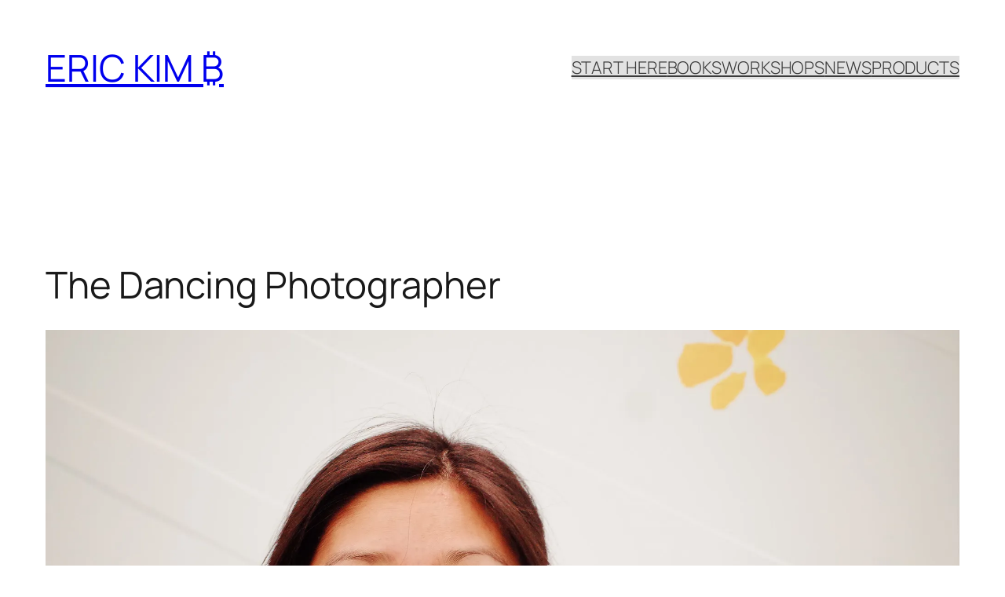

--- FILE ---
content_type: text/html; charset=UTF-8
request_url: https://erickimphotography.com/blog/2018/03/25/the-dancing-photographer/
body_size: 30152
content:
<!DOCTYPE html>
<html lang="en-US">
<head>
	<meta charset="UTF-8" />
	<meta name="viewport" content="width=device-width, initial-scale=1" />
<meta name='robots' content='max-image-preview:large' />
<!-- Jetpack Site Verification Tags -->
<meta name="google-site-verification" content="y6YkZvuvCJ5ebaGlHngAZaQXOXdXlFJ0Pe2iVbKDVck" />
<script>window._wca = window._wca || [];</script>
<title>The Dancing Photographer - ERIC KIM ₿</title>
<link rel='dns-prefetch' href='//stats.wp.com' />
<link rel='preconnect' href='//c0.wp.com' />
<link rel='preconnect' href='//i0.wp.com' />
<link rel="alternate" type="application/rss+xml" title="ERIC KIM ₿ &raquo; Feed" href="https://erickimphotography.com/blog/feed/" />
<link rel="alternate" title="oEmbed (JSON)" type="application/json+oembed" href="https://erickimphotography.com/blog/wp-json/oembed/1.0/embed?url=https%3A%2F%2Ferickimphotography.com%2Fblog%2F2018%2F03%2F25%2Fthe-dancing-photographer%2F" />
<link rel="alternate" title="oEmbed (XML)" type="text/xml+oembed" href="https://erickimphotography.com/blog/wp-json/oembed/1.0/embed?url=https%3A%2F%2Ferickimphotography.com%2Fblog%2F2018%2F03%2F25%2Fthe-dancing-photographer%2F&#038;format=xml" />
<style id='wp-img-auto-sizes-contain-inline-css'>
img:is([sizes=auto i],[sizes^="auto," i]){contain-intrinsic-size:3000px 1500px}
/*# sourceURL=wp-img-auto-sizes-contain-inline-css */
</style>
<style id='wp-block-site-title-inline-css'>
.wp-block-site-title{box-sizing:border-box}.wp-block-site-title :where(a){color:inherit;font-family:inherit;font-size:inherit;font-style:inherit;font-weight:inherit;letter-spacing:inherit;line-height:inherit;text-decoration:inherit}
/*# sourceURL=https://erickimphotography.com/blog/wp-includes/blocks/site-title/style.min.css */
</style>
<style id='wp-block-navigation-link-inline-css'>
.wp-block-navigation .wp-block-navigation-item__label{overflow-wrap:break-word}.wp-block-navigation .wp-block-navigation-item__description{display:none}.link-ui-tools{outline:1px solid #f0f0f0;padding:8px}.link-ui-block-inserter{padding-top:8px}.link-ui-block-inserter__back{margin-left:8px;text-transform:uppercase}
/*# sourceURL=https://erickimphotography.com/blog/wp-includes/blocks/navigation-link/style.min.css */
</style>
<style id='wp-block-navigation-inline-css'>
.wp-block-navigation{position:relative}.wp-block-navigation ul{margin-bottom:0;margin-left:0;margin-top:0;padding-left:0}.wp-block-navigation ul,.wp-block-navigation ul li{list-style:none;padding:0}.wp-block-navigation .wp-block-navigation-item{align-items:center;background-color:inherit;display:flex;position:relative}.wp-block-navigation .wp-block-navigation-item .wp-block-navigation__submenu-container:empty{display:none}.wp-block-navigation .wp-block-navigation-item__content{display:block;z-index:1}.wp-block-navigation .wp-block-navigation-item__content.wp-block-navigation-item__content{color:inherit}.wp-block-navigation.has-text-decoration-underline .wp-block-navigation-item__content,.wp-block-navigation.has-text-decoration-underline .wp-block-navigation-item__content:active,.wp-block-navigation.has-text-decoration-underline .wp-block-navigation-item__content:focus{text-decoration:underline}.wp-block-navigation.has-text-decoration-line-through .wp-block-navigation-item__content,.wp-block-navigation.has-text-decoration-line-through .wp-block-navigation-item__content:active,.wp-block-navigation.has-text-decoration-line-through .wp-block-navigation-item__content:focus{text-decoration:line-through}.wp-block-navigation :where(a),.wp-block-navigation :where(a:active),.wp-block-navigation :where(a:focus){text-decoration:none}.wp-block-navigation .wp-block-navigation__submenu-icon{align-self:center;background-color:inherit;border:none;color:currentColor;display:inline-block;font-size:inherit;height:.6em;line-height:0;margin-left:.25em;padding:0;width:.6em}.wp-block-navigation .wp-block-navigation__submenu-icon svg{display:inline-block;stroke:currentColor;height:inherit;margin-top:.075em;width:inherit}.wp-block-navigation{--navigation-layout-justification-setting:flex-start;--navigation-layout-direction:row;--navigation-layout-wrap:wrap;--navigation-layout-justify:flex-start;--navigation-layout-align:center}.wp-block-navigation.is-vertical{--navigation-layout-direction:column;--navigation-layout-justify:initial;--navigation-layout-align:flex-start}.wp-block-navigation.no-wrap{--navigation-layout-wrap:nowrap}.wp-block-navigation.items-justified-center{--navigation-layout-justification-setting:center;--navigation-layout-justify:center}.wp-block-navigation.items-justified-center.is-vertical{--navigation-layout-align:center}.wp-block-navigation.items-justified-right{--navigation-layout-justification-setting:flex-end;--navigation-layout-justify:flex-end}.wp-block-navigation.items-justified-right.is-vertical{--navigation-layout-align:flex-end}.wp-block-navigation.items-justified-space-between{--navigation-layout-justification-setting:space-between;--navigation-layout-justify:space-between}.wp-block-navigation .has-child .wp-block-navigation__submenu-container{align-items:normal;background-color:inherit;color:inherit;display:flex;flex-direction:column;opacity:0;position:absolute;z-index:2}@media not (prefers-reduced-motion){.wp-block-navigation .has-child .wp-block-navigation__submenu-container{transition:opacity .1s linear}}.wp-block-navigation .has-child .wp-block-navigation__submenu-container{height:0;overflow:hidden;visibility:hidden;width:0}.wp-block-navigation .has-child .wp-block-navigation__submenu-container>.wp-block-navigation-item>.wp-block-navigation-item__content{display:flex;flex-grow:1;padding:.5em 1em}.wp-block-navigation .has-child .wp-block-navigation__submenu-container>.wp-block-navigation-item>.wp-block-navigation-item__content .wp-block-navigation__submenu-icon{margin-left:auto;margin-right:0}.wp-block-navigation .has-child .wp-block-navigation__submenu-container .wp-block-navigation-item__content{margin:0}.wp-block-navigation .has-child .wp-block-navigation__submenu-container{left:-1px;top:100%}@media (min-width:782px){.wp-block-navigation .has-child .wp-block-navigation__submenu-container .wp-block-navigation__submenu-container{left:100%;top:-1px}.wp-block-navigation .has-child .wp-block-navigation__submenu-container .wp-block-navigation__submenu-container:before{background:#0000;content:"";display:block;height:100%;position:absolute;right:100%;width:.5em}.wp-block-navigation .has-child .wp-block-navigation__submenu-container .wp-block-navigation__submenu-icon{margin-right:.25em}.wp-block-navigation .has-child .wp-block-navigation__submenu-container .wp-block-navigation__submenu-icon svg{transform:rotate(-90deg)}}.wp-block-navigation .has-child .wp-block-navigation-submenu__toggle[aria-expanded=true]~.wp-block-navigation__submenu-container,.wp-block-navigation .has-child:not(.open-on-click):hover>.wp-block-navigation__submenu-container,.wp-block-navigation .has-child:not(.open-on-click):not(.open-on-hover-click):focus-within>.wp-block-navigation__submenu-container{height:auto;min-width:200px;opacity:1;overflow:visible;visibility:visible;width:auto}.wp-block-navigation.has-background .has-child .wp-block-navigation__submenu-container{left:0;top:100%}@media (min-width:782px){.wp-block-navigation.has-background .has-child .wp-block-navigation__submenu-container .wp-block-navigation__submenu-container{left:100%;top:0}}.wp-block-navigation-submenu{display:flex;position:relative}.wp-block-navigation-submenu .wp-block-navigation__submenu-icon svg{stroke:currentColor}button.wp-block-navigation-item__content{background-color:initial;border:none;color:currentColor;font-family:inherit;font-size:inherit;font-style:inherit;font-weight:inherit;letter-spacing:inherit;line-height:inherit;text-align:left;text-transform:inherit}.wp-block-navigation-submenu__toggle{cursor:pointer}.wp-block-navigation-submenu__toggle[aria-expanded=true]+.wp-block-navigation__submenu-icon>svg,.wp-block-navigation-submenu__toggle[aria-expanded=true]>svg{transform:rotate(180deg)}.wp-block-navigation-item.open-on-click .wp-block-navigation-submenu__toggle{padding-left:0;padding-right:.85em}.wp-block-navigation-item.open-on-click .wp-block-navigation-submenu__toggle+.wp-block-navigation__submenu-icon{margin-left:-.6em;pointer-events:none}.wp-block-navigation-item.open-on-click button.wp-block-navigation-item__content:not(.wp-block-navigation-submenu__toggle){padding:0}.wp-block-navigation .wp-block-page-list,.wp-block-navigation__container,.wp-block-navigation__responsive-close,.wp-block-navigation__responsive-container,.wp-block-navigation__responsive-container-content,.wp-block-navigation__responsive-dialog{gap:inherit}:where(.wp-block-navigation.has-background .wp-block-navigation-item a:not(.wp-element-button)),:where(.wp-block-navigation.has-background .wp-block-navigation-submenu a:not(.wp-element-button)){padding:.5em 1em}:where(.wp-block-navigation .wp-block-navigation__submenu-container .wp-block-navigation-item a:not(.wp-element-button)),:where(.wp-block-navigation .wp-block-navigation__submenu-container .wp-block-navigation-submenu a:not(.wp-element-button)),:where(.wp-block-navigation .wp-block-navigation__submenu-container .wp-block-navigation-submenu button.wp-block-navigation-item__content),:where(.wp-block-navigation .wp-block-navigation__submenu-container .wp-block-pages-list__item button.wp-block-navigation-item__content){padding:.5em 1em}.wp-block-navigation.items-justified-right .wp-block-navigation__container .has-child .wp-block-navigation__submenu-container,.wp-block-navigation.items-justified-right .wp-block-page-list>.has-child .wp-block-navigation__submenu-container,.wp-block-navigation.items-justified-space-between .wp-block-page-list>.has-child:last-child .wp-block-navigation__submenu-container,.wp-block-navigation.items-justified-space-between>.wp-block-navigation__container>.has-child:last-child .wp-block-navigation__submenu-container{left:auto;right:0}.wp-block-navigation.items-justified-right .wp-block-navigation__container .has-child .wp-block-navigation__submenu-container .wp-block-navigation__submenu-container,.wp-block-navigation.items-justified-right .wp-block-page-list>.has-child .wp-block-navigation__submenu-container .wp-block-navigation__submenu-container,.wp-block-navigation.items-justified-space-between .wp-block-page-list>.has-child:last-child .wp-block-navigation__submenu-container .wp-block-navigation__submenu-container,.wp-block-navigation.items-justified-space-between>.wp-block-navigation__container>.has-child:last-child .wp-block-navigation__submenu-container .wp-block-navigation__submenu-container{left:-1px;right:-1px}@media (min-width:782px){.wp-block-navigation.items-justified-right .wp-block-navigation__container .has-child .wp-block-navigation__submenu-container .wp-block-navigation__submenu-container,.wp-block-navigation.items-justified-right .wp-block-page-list>.has-child .wp-block-navigation__submenu-container .wp-block-navigation__submenu-container,.wp-block-navigation.items-justified-space-between .wp-block-page-list>.has-child:last-child .wp-block-navigation__submenu-container .wp-block-navigation__submenu-container,.wp-block-navigation.items-justified-space-between>.wp-block-navigation__container>.has-child:last-child .wp-block-navigation__submenu-container .wp-block-navigation__submenu-container{left:auto;right:100%}}.wp-block-navigation:not(.has-background) .wp-block-navigation__submenu-container{background-color:#fff;border:1px solid #00000026}.wp-block-navigation.has-background .wp-block-navigation__submenu-container{background-color:inherit}.wp-block-navigation:not(.has-text-color) .wp-block-navigation__submenu-container{color:#000}.wp-block-navigation__container{align-items:var(--navigation-layout-align,initial);display:flex;flex-direction:var(--navigation-layout-direction,initial);flex-wrap:var(--navigation-layout-wrap,wrap);justify-content:var(--navigation-layout-justify,initial);list-style:none;margin:0;padding-left:0}.wp-block-navigation__container .is-responsive{display:none}.wp-block-navigation__container:only-child,.wp-block-page-list:only-child{flex-grow:1}@keyframes overlay-menu__fade-in-animation{0%{opacity:0;transform:translateY(.5em)}to{opacity:1;transform:translateY(0)}}.wp-block-navigation__responsive-container{bottom:0;display:none;left:0;position:fixed;right:0;top:0}.wp-block-navigation__responsive-container :where(.wp-block-navigation-item a){color:inherit}.wp-block-navigation__responsive-container .wp-block-navigation__responsive-container-content{align-items:var(--navigation-layout-align,initial);display:flex;flex-direction:var(--navigation-layout-direction,initial);flex-wrap:var(--navigation-layout-wrap,wrap);justify-content:var(--navigation-layout-justify,initial)}.wp-block-navigation__responsive-container:not(.is-menu-open.is-menu-open){background-color:inherit!important;color:inherit!important}.wp-block-navigation__responsive-container.is-menu-open{background-color:inherit;display:flex;flex-direction:column}@media not (prefers-reduced-motion){.wp-block-navigation__responsive-container.is-menu-open{animation:overlay-menu__fade-in-animation .1s ease-out;animation-fill-mode:forwards}}.wp-block-navigation__responsive-container.is-menu-open{overflow:auto;padding:clamp(1rem,var(--wp--style--root--padding-top),20rem) clamp(1rem,var(--wp--style--root--padding-right),20rem) clamp(1rem,var(--wp--style--root--padding-bottom),20rem) clamp(1rem,var(--wp--style--root--padding-left),20rem);z-index:100000}.wp-block-navigation__responsive-container.is-menu-open .wp-block-navigation__responsive-container-content{align-items:var(--navigation-layout-justification-setting,inherit);display:flex;flex-direction:column;flex-wrap:nowrap;overflow:visible;padding-top:calc(2rem + 24px)}.wp-block-navigation__responsive-container.is-menu-open .wp-block-navigation__responsive-container-content,.wp-block-navigation__responsive-container.is-menu-open .wp-block-navigation__responsive-container-content .wp-block-navigation__container,.wp-block-navigation__responsive-container.is-menu-open .wp-block-navigation__responsive-container-content .wp-block-page-list{justify-content:flex-start}.wp-block-navigation__responsive-container.is-menu-open .wp-block-navigation__responsive-container-content .wp-block-navigation__submenu-icon{display:none}.wp-block-navigation__responsive-container.is-menu-open .wp-block-navigation__responsive-container-content .has-child .wp-block-navigation__submenu-container{border:none;height:auto;min-width:200px;opacity:1;overflow:initial;padding-left:2rem;padding-right:2rem;position:static;visibility:visible;width:auto}.wp-block-navigation__responsive-container.is-menu-open .wp-block-navigation__responsive-container-content .wp-block-navigation__container,.wp-block-navigation__responsive-container.is-menu-open .wp-block-navigation__responsive-container-content .wp-block-navigation__submenu-container{gap:inherit}.wp-block-navigation__responsive-container.is-menu-open .wp-block-navigation__responsive-container-content .wp-block-navigation__submenu-container{padding-top:var(--wp--style--block-gap,2em)}.wp-block-navigation__responsive-container.is-menu-open .wp-block-navigation__responsive-container-content .wp-block-navigation-item__content{padding:0}.wp-block-navigation__responsive-container.is-menu-open .wp-block-navigation__responsive-container-content .wp-block-navigation-item,.wp-block-navigation__responsive-container.is-menu-open .wp-block-navigation__responsive-container-content .wp-block-navigation__container,.wp-block-navigation__responsive-container.is-menu-open .wp-block-navigation__responsive-container-content .wp-block-page-list{align-items:var(--navigation-layout-justification-setting,initial);display:flex;flex-direction:column}.wp-block-navigation__responsive-container.is-menu-open .wp-block-navigation-item,.wp-block-navigation__responsive-container.is-menu-open .wp-block-navigation-item .wp-block-navigation__submenu-container,.wp-block-navigation__responsive-container.is-menu-open .wp-block-navigation__container,.wp-block-navigation__responsive-container.is-menu-open .wp-block-page-list{background:#0000!important;color:inherit!important}.wp-block-navigation__responsive-container.is-menu-open .wp-block-navigation__submenu-container.wp-block-navigation__submenu-container.wp-block-navigation__submenu-container.wp-block-navigation__submenu-container{left:auto;right:auto}@media (min-width:600px){.wp-block-navigation__responsive-container:not(.hidden-by-default):not(.is-menu-open){background-color:inherit;display:block;position:relative;width:100%;z-index:auto}.wp-block-navigation__responsive-container:not(.hidden-by-default):not(.is-menu-open) .wp-block-navigation__responsive-container-close{display:none}.wp-block-navigation__responsive-container.is-menu-open .wp-block-navigation__submenu-container.wp-block-navigation__submenu-container.wp-block-navigation__submenu-container.wp-block-navigation__submenu-container{left:0}}.wp-block-navigation:not(.has-background) .wp-block-navigation__responsive-container.is-menu-open{background-color:#fff}.wp-block-navigation:not(.has-text-color) .wp-block-navigation__responsive-container.is-menu-open{color:#000}.wp-block-navigation__toggle_button_label{font-size:1rem;font-weight:700}.wp-block-navigation__responsive-container-close,.wp-block-navigation__responsive-container-open{background:#0000;border:none;color:currentColor;cursor:pointer;margin:0;padding:0;text-transform:inherit;vertical-align:middle}.wp-block-navigation__responsive-container-close svg,.wp-block-navigation__responsive-container-open svg{fill:currentColor;display:block;height:24px;pointer-events:none;width:24px}.wp-block-navigation__responsive-container-open{display:flex}.wp-block-navigation__responsive-container-open.wp-block-navigation__responsive-container-open.wp-block-navigation__responsive-container-open{font-family:inherit;font-size:inherit;font-weight:inherit}@media (min-width:600px){.wp-block-navigation__responsive-container-open:not(.always-shown){display:none}}.wp-block-navigation__responsive-container-close{position:absolute;right:0;top:0;z-index:2}.wp-block-navigation__responsive-container-close.wp-block-navigation__responsive-container-close.wp-block-navigation__responsive-container-close{font-family:inherit;font-size:inherit;font-weight:inherit}.wp-block-navigation__responsive-close{width:100%}.has-modal-open .wp-block-navigation__responsive-close{margin-left:auto;margin-right:auto;max-width:var(--wp--style--global--wide-size,100%)}.wp-block-navigation__responsive-close:focus{outline:none}.is-menu-open .wp-block-navigation__responsive-close,.is-menu-open .wp-block-navigation__responsive-container-content,.is-menu-open .wp-block-navigation__responsive-dialog{box-sizing:border-box}.wp-block-navigation__responsive-dialog{position:relative}.has-modal-open .admin-bar .is-menu-open .wp-block-navigation__responsive-dialog{margin-top:46px}@media (min-width:782px){.has-modal-open .admin-bar .is-menu-open .wp-block-navigation__responsive-dialog{margin-top:32px}}html.has-modal-open{overflow:hidden}
/*# sourceURL=https://erickimphotography.com/blog/wp-includes/blocks/navigation/style.min.css */
</style>
<style id='wp-block-group-inline-css'>
.wp-block-group{box-sizing:border-box}:where(.wp-block-group.wp-block-group-is-layout-constrained){position:relative}
/*# sourceURL=https://erickimphotography.com/blog/wp-includes/blocks/group/style.min.css */
</style>
<style id='wp-block-post-title-inline-css'>
.wp-block-post-title{box-sizing:border-box;word-break:break-word}.wp-block-post-title :where(a){display:inline-block;font-family:inherit;font-size:inherit;font-style:inherit;font-weight:inherit;letter-spacing:inherit;line-height:inherit;text-decoration:inherit}
/*# sourceURL=https://erickimphotography.com/blog/wp-includes/blocks/post-title/style.min.css */
</style>
<style id='wp-block-post-featured-image-inline-css'>
.wp-block-post-featured-image{margin-left:0;margin-right:0}.wp-block-post-featured-image a{display:block;height:100%}.wp-block-post-featured-image :where(img){box-sizing:border-box;height:auto;max-width:100%;vertical-align:bottom;width:100%}.wp-block-post-featured-image.alignfull img,.wp-block-post-featured-image.alignwide img{width:100%}.wp-block-post-featured-image .wp-block-post-featured-image__overlay.has-background-dim{background-color:#000;inset:0;position:absolute}.wp-block-post-featured-image{position:relative}.wp-block-post-featured-image .wp-block-post-featured-image__overlay.has-background-gradient{background-color:initial}.wp-block-post-featured-image .wp-block-post-featured-image__overlay.has-background-dim-0{opacity:0}.wp-block-post-featured-image .wp-block-post-featured-image__overlay.has-background-dim-10{opacity:.1}.wp-block-post-featured-image .wp-block-post-featured-image__overlay.has-background-dim-20{opacity:.2}.wp-block-post-featured-image .wp-block-post-featured-image__overlay.has-background-dim-30{opacity:.3}.wp-block-post-featured-image .wp-block-post-featured-image__overlay.has-background-dim-40{opacity:.4}.wp-block-post-featured-image .wp-block-post-featured-image__overlay.has-background-dim-50{opacity:.5}.wp-block-post-featured-image .wp-block-post-featured-image__overlay.has-background-dim-60{opacity:.6}.wp-block-post-featured-image .wp-block-post-featured-image__overlay.has-background-dim-70{opacity:.7}.wp-block-post-featured-image .wp-block-post-featured-image__overlay.has-background-dim-80{opacity:.8}.wp-block-post-featured-image .wp-block-post-featured-image__overlay.has-background-dim-90{opacity:.9}.wp-block-post-featured-image .wp-block-post-featured-image__overlay.has-background-dim-100{opacity:1}.wp-block-post-featured-image:where(.alignleft,.alignright){width:100%}
/*# sourceURL=https://erickimphotography.com/blog/wp-includes/blocks/post-featured-image/style.min.css */
</style>
<link rel='stylesheet' id='jetpack-swiper-library-css' href='https://c0.wp.com/p/jetpack/15.3.1/_inc/blocks/swiper.css' media='all' />
<link rel='stylesheet' id='jetpack-carousel-css' href='https://c0.wp.com/p/jetpack/15.3.1/modules/carousel/jetpack-carousel.css' media='all' />
<style id='wp-block-post-content-inline-css'>
.wp-block-post-content{display:flow-root}
/*# sourceURL=https://erickimphotography.com/blog/wp-includes/blocks/post-content/style.min.css */
</style>
<style id='wp-block-post-navigation-link-inline-css'>
.wp-block-post-navigation-link .wp-block-post-navigation-link__arrow-previous{display:inline-block;margin-right:1ch}.wp-block-post-navigation-link .wp-block-post-navigation-link__arrow-previous:not(.is-arrow-chevron){transform:scaleX(1)}.wp-block-post-navigation-link .wp-block-post-navigation-link__arrow-next{display:inline-block;margin-left:1ch}.wp-block-post-navigation-link .wp-block-post-navigation-link__arrow-next:not(.is-arrow-chevron){transform:scaleX(1)}.wp-block-post-navigation-link.has-text-align-left[style*="writing-mode: vertical-lr"],.wp-block-post-navigation-link.has-text-align-right[style*="writing-mode: vertical-rl"]{rotate:180deg}
/*# sourceURL=https://erickimphotography.com/blog/wp-includes/blocks/post-navigation-link/style.min.css */
</style>
<style id='wp-block-heading-inline-css'>
h1:where(.wp-block-heading).has-background,h2:where(.wp-block-heading).has-background,h3:where(.wp-block-heading).has-background,h4:where(.wp-block-heading).has-background,h5:where(.wp-block-heading).has-background,h6:where(.wp-block-heading).has-background{padding:1.25em 2.375em}h1.has-text-align-left[style*=writing-mode]:where([style*=vertical-lr]),h1.has-text-align-right[style*=writing-mode]:where([style*=vertical-rl]),h2.has-text-align-left[style*=writing-mode]:where([style*=vertical-lr]),h2.has-text-align-right[style*=writing-mode]:where([style*=vertical-rl]),h3.has-text-align-left[style*=writing-mode]:where([style*=vertical-lr]),h3.has-text-align-right[style*=writing-mode]:where([style*=vertical-rl]),h4.has-text-align-left[style*=writing-mode]:where([style*=vertical-lr]),h4.has-text-align-right[style*=writing-mode]:where([style*=vertical-rl]),h5.has-text-align-left[style*=writing-mode]:where([style*=vertical-lr]),h5.has-text-align-right[style*=writing-mode]:where([style*=vertical-rl]),h6.has-text-align-left[style*=writing-mode]:where([style*=vertical-lr]),h6.has-text-align-right[style*=writing-mode]:where([style*=vertical-rl]){rotate:180deg}
/*# sourceURL=https://erickimphotography.com/blog/wp-includes/blocks/heading/style.min.css */
</style>
<style id='wp-block-post-date-inline-css'>
.wp-block-post-date{box-sizing:border-box}
/*# sourceURL=https://erickimphotography.com/blog/wp-includes/blocks/post-date/style.min.css */
</style>
<style id='wp-block-post-template-inline-css'>
.wp-block-post-template{box-sizing:border-box;list-style:none;margin-bottom:0;margin-top:0;max-width:100%;padding:0}.wp-block-post-template.is-flex-container{display:flex;flex-direction:row;flex-wrap:wrap;gap:1.25em}.wp-block-post-template.is-flex-container>li{margin:0;width:100%}@media (min-width:600px){.wp-block-post-template.is-flex-container.is-flex-container.columns-2>li{width:calc(50% - .625em)}.wp-block-post-template.is-flex-container.is-flex-container.columns-3>li{width:calc(33.33333% - .83333em)}.wp-block-post-template.is-flex-container.is-flex-container.columns-4>li{width:calc(25% - .9375em)}.wp-block-post-template.is-flex-container.is-flex-container.columns-5>li{width:calc(20% - 1em)}.wp-block-post-template.is-flex-container.is-flex-container.columns-6>li{width:calc(16.66667% - 1.04167em)}}@media (max-width:600px){.wp-block-post-template-is-layout-grid.wp-block-post-template-is-layout-grid.wp-block-post-template-is-layout-grid.wp-block-post-template-is-layout-grid{grid-template-columns:1fr}}.wp-block-post-template-is-layout-constrained>li>.alignright,.wp-block-post-template-is-layout-flow>li>.alignright{float:right;margin-inline-end:0;margin-inline-start:2em}.wp-block-post-template-is-layout-constrained>li>.alignleft,.wp-block-post-template-is-layout-flow>li>.alignleft{float:left;margin-inline-end:2em;margin-inline-start:0}.wp-block-post-template-is-layout-constrained>li>.aligncenter,.wp-block-post-template-is-layout-flow>li>.aligncenter{margin-inline-end:auto;margin-inline-start:auto}
/*# sourceURL=https://erickimphotography.com/blog/wp-includes/blocks/post-template/style.min.css */
</style>
<style id='wp-block-site-logo-inline-css'>
.wp-block-site-logo{box-sizing:border-box;line-height:0}.wp-block-site-logo a{display:inline-block;line-height:0}.wp-block-site-logo.is-default-size img{height:auto;width:120px}.wp-block-site-logo img{height:auto;max-width:100%}.wp-block-site-logo a,.wp-block-site-logo img{border-radius:inherit}.wp-block-site-logo.aligncenter{margin-left:auto;margin-right:auto;text-align:center}:root :where(.wp-block-site-logo.is-style-rounded){border-radius:9999px}
/*# sourceURL=https://erickimphotography.com/blog/wp-includes/blocks/site-logo/style.min.css */
</style>
<style id='wp-block-site-tagline-inline-css'>
.wp-block-site-tagline{box-sizing:border-box}
/*# sourceURL=https://erickimphotography.com/blog/wp-includes/blocks/site-tagline/style.min.css */
</style>
<style id='wp-block-spacer-inline-css'>
.wp-block-spacer{clear:both}
/*# sourceURL=https://erickimphotography.com/blog/wp-includes/blocks/spacer/style.min.css */
</style>
<style id='wp-block-columns-inline-css'>
.wp-block-columns{box-sizing:border-box;display:flex;flex-wrap:wrap!important}@media (min-width:782px){.wp-block-columns{flex-wrap:nowrap!important}}.wp-block-columns{align-items:normal!important}.wp-block-columns.are-vertically-aligned-top{align-items:flex-start}.wp-block-columns.are-vertically-aligned-center{align-items:center}.wp-block-columns.are-vertically-aligned-bottom{align-items:flex-end}@media (max-width:781px){.wp-block-columns:not(.is-not-stacked-on-mobile)>.wp-block-column{flex-basis:100%!important}}@media (min-width:782px){.wp-block-columns:not(.is-not-stacked-on-mobile)>.wp-block-column{flex-basis:0;flex-grow:1}.wp-block-columns:not(.is-not-stacked-on-mobile)>.wp-block-column[style*=flex-basis]{flex-grow:0}}.wp-block-columns.is-not-stacked-on-mobile{flex-wrap:nowrap!important}.wp-block-columns.is-not-stacked-on-mobile>.wp-block-column{flex-basis:0;flex-grow:1}.wp-block-columns.is-not-stacked-on-mobile>.wp-block-column[style*=flex-basis]{flex-grow:0}:where(.wp-block-columns){margin-bottom:1.75em}:where(.wp-block-columns.has-background){padding:1.25em 2.375em}.wp-block-column{flex-grow:1;min-width:0;overflow-wrap:break-word;word-break:break-word}.wp-block-column.is-vertically-aligned-top{align-self:flex-start}.wp-block-column.is-vertically-aligned-center{align-self:center}.wp-block-column.is-vertically-aligned-bottom{align-self:flex-end}.wp-block-column.is-vertically-aligned-stretch{align-self:stretch}.wp-block-column.is-vertically-aligned-bottom,.wp-block-column.is-vertically-aligned-center,.wp-block-column.is-vertically-aligned-top{width:100%}
/*# sourceURL=https://erickimphotography.com/blog/wp-includes/blocks/columns/style.min.css */
</style>
<style id='wp-block-paragraph-inline-css'>
.is-small-text{font-size:.875em}.is-regular-text{font-size:1em}.is-large-text{font-size:2.25em}.is-larger-text{font-size:3em}.has-drop-cap:not(:focus):first-letter{float:left;font-size:8.4em;font-style:normal;font-weight:100;line-height:.68;margin:.05em .1em 0 0;text-transform:uppercase}body.rtl .has-drop-cap:not(:focus):first-letter{float:none;margin-left:.1em}p.has-drop-cap.has-background{overflow:hidden}:root :where(p.has-background){padding:1.25em 2.375em}:where(p.has-text-color:not(.has-link-color)) a{color:inherit}p.has-text-align-left[style*="writing-mode:vertical-lr"],p.has-text-align-right[style*="writing-mode:vertical-rl"]{rotate:180deg}
/*# sourceURL=https://erickimphotography.com/blog/wp-includes/blocks/paragraph/style.min.css */
</style>
<style id='wp-emoji-styles-inline-css'>

	img.wp-smiley, img.emoji {
		display: inline !important;
		border: none !important;
		box-shadow: none !important;
		height: 1em !important;
		width: 1em !important;
		margin: 0 0.07em !important;
		vertical-align: -0.1em !important;
		background: none !important;
		padding: 0 !important;
	}
/*# sourceURL=wp-emoji-styles-inline-css */
</style>
<style id='wp-block-library-inline-css'>
:root{--wp-block-synced-color:#7a00df;--wp-block-synced-color--rgb:122,0,223;--wp-bound-block-color:var(--wp-block-synced-color);--wp-editor-canvas-background:#ddd;--wp-admin-theme-color:#007cba;--wp-admin-theme-color--rgb:0,124,186;--wp-admin-theme-color-darker-10:#006ba1;--wp-admin-theme-color-darker-10--rgb:0,107,160.5;--wp-admin-theme-color-darker-20:#005a87;--wp-admin-theme-color-darker-20--rgb:0,90,135;--wp-admin-border-width-focus:2px}@media (min-resolution:192dpi){:root{--wp-admin-border-width-focus:1.5px}}.wp-element-button{cursor:pointer}:root .has-very-light-gray-background-color{background-color:#eee}:root .has-very-dark-gray-background-color{background-color:#313131}:root .has-very-light-gray-color{color:#eee}:root .has-very-dark-gray-color{color:#313131}:root .has-vivid-green-cyan-to-vivid-cyan-blue-gradient-background{background:linear-gradient(135deg,#00d084,#0693e3)}:root .has-purple-crush-gradient-background{background:linear-gradient(135deg,#34e2e4,#4721fb 50%,#ab1dfe)}:root .has-hazy-dawn-gradient-background{background:linear-gradient(135deg,#faaca8,#dad0ec)}:root .has-subdued-olive-gradient-background{background:linear-gradient(135deg,#fafae1,#67a671)}:root .has-atomic-cream-gradient-background{background:linear-gradient(135deg,#fdd79a,#004a59)}:root .has-nightshade-gradient-background{background:linear-gradient(135deg,#330968,#31cdcf)}:root .has-midnight-gradient-background{background:linear-gradient(135deg,#020381,#2874fc)}:root{--wp--preset--font-size--normal:16px;--wp--preset--font-size--huge:42px}.has-regular-font-size{font-size:1em}.has-larger-font-size{font-size:2.625em}.has-normal-font-size{font-size:var(--wp--preset--font-size--normal)}.has-huge-font-size{font-size:var(--wp--preset--font-size--huge)}.has-text-align-center{text-align:center}.has-text-align-left{text-align:left}.has-text-align-right{text-align:right}.has-fit-text{white-space:nowrap!important}#end-resizable-editor-section{display:none}.aligncenter{clear:both}.items-justified-left{justify-content:flex-start}.items-justified-center{justify-content:center}.items-justified-right{justify-content:flex-end}.items-justified-space-between{justify-content:space-between}.screen-reader-text{border:0;clip-path:inset(50%);height:1px;margin:-1px;overflow:hidden;padding:0;position:absolute;width:1px;word-wrap:normal!important}.screen-reader-text:focus{background-color:#ddd;clip-path:none;color:#444;display:block;font-size:1em;height:auto;left:5px;line-height:normal;padding:15px 23px 14px;text-decoration:none;top:5px;width:auto;z-index:100000}html :where(.has-border-color){border-style:solid}html :where([style*=border-top-color]){border-top-style:solid}html :where([style*=border-right-color]){border-right-style:solid}html :where([style*=border-bottom-color]){border-bottom-style:solid}html :where([style*=border-left-color]){border-left-style:solid}html :where([style*=border-width]){border-style:solid}html :where([style*=border-top-width]){border-top-style:solid}html :where([style*=border-right-width]){border-right-style:solid}html :where([style*=border-bottom-width]){border-bottom-style:solid}html :where([style*=border-left-width]){border-left-style:solid}html :where(img[class*=wp-image-]){height:auto;max-width:100%}:where(figure){margin:0 0 1em}html :where(.is-position-sticky){--wp-admin--admin-bar--position-offset:var(--wp-admin--admin-bar--height,0px)}@media screen and (max-width:600px){html :where(.is-position-sticky){--wp-admin--admin-bar--position-offset:0px}}
/*# sourceURL=/wp-includes/css/dist/block-library/common.min.css */
</style>
<style id='global-styles-inline-css'>
:root{--wp--preset--aspect-ratio--square: 1;--wp--preset--aspect-ratio--4-3: 4/3;--wp--preset--aspect-ratio--3-4: 3/4;--wp--preset--aspect-ratio--3-2: 3/2;--wp--preset--aspect-ratio--2-3: 2/3;--wp--preset--aspect-ratio--16-9: 16/9;--wp--preset--aspect-ratio--9-16: 9/16;--wp--preset--color--black: #000000;--wp--preset--color--cyan-bluish-gray: #abb8c3;--wp--preset--color--white: #ffffff;--wp--preset--color--pale-pink: #f78da7;--wp--preset--color--vivid-red: #cf2e2e;--wp--preset--color--luminous-vivid-orange: #ff6900;--wp--preset--color--luminous-vivid-amber: #fcb900;--wp--preset--color--light-green-cyan: #7bdcb5;--wp--preset--color--vivid-green-cyan: #00d084;--wp--preset--color--pale-cyan-blue: #8ed1fc;--wp--preset--color--vivid-cyan-blue: #0693e3;--wp--preset--color--vivid-purple: #9b51e0;--wp--preset--color--base: #E2E2E2;--wp--preset--color--contrast: #3B3B3B;--wp--preset--color--accent-1: #F5EDFF;--wp--preset--color--accent-2: #d02e46;--wp--preset--color--accent-3: #191919;--wp--preset--color--accent-4: #5F5F5F;--wp--preset--color--accent-5: #DBDBDB;--wp--preset--color--accent-6: #3B3B3B33;--wp--preset--gradient--vivid-cyan-blue-to-vivid-purple: linear-gradient(135deg,rgb(6,147,227) 0%,rgb(155,81,224) 100%);--wp--preset--gradient--light-green-cyan-to-vivid-green-cyan: linear-gradient(135deg,rgb(122,220,180) 0%,rgb(0,208,130) 100%);--wp--preset--gradient--luminous-vivid-amber-to-luminous-vivid-orange: linear-gradient(135deg,rgb(252,185,0) 0%,rgb(255,105,0) 100%);--wp--preset--gradient--luminous-vivid-orange-to-vivid-red: linear-gradient(135deg,rgb(255,105,0) 0%,rgb(207,46,46) 100%);--wp--preset--gradient--very-light-gray-to-cyan-bluish-gray: linear-gradient(135deg,rgb(238,238,238) 0%,rgb(169,184,195) 100%);--wp--preset--gradient--cool-to-warm-spectrum: linear-gradient(135deg,rgb(74,234,220) 0%,rgb(151,120,209) 20%,rgb(207,42,186) 40%,rgb(238,44,130) 60%,rgb(251,105,98) 80%,rgb(254,248,76) 100%);--wp--preset--gradient--blush-light-purple: linear-gradient(135deg,rgb(255,206,236) 0%,rgb(152,150,240) 100%);--wp--preset--gradient--blush-bordeaux: linear-gradient(135deg,rgb(254,205,165) 0%,rgb(254,45,45) 50%,rgb(107,0,62) 100%);--wp--preset--gradient--luminous-dusk: linear-gradient(135deg,rgb(255,203,112) 0%,rgb(199,81,192) 50%,rgb(65,88,208) 100%);--wp--preset--gradient--pale-ocean: linear-gradient(135deg,rgb(255,245,203) 0%,rgb(182,227,212) 50%,rgb(51,167,181) 100%);--wp--preset--gradient--electric-grass: linear-gradient(135deg,rgb(202,248,128) 0%,rgb(113,206,126) 100%);--wp--preset--gradient--midnight: linear-gradient(135deg,rgb(2,3,129) 0%,rgb(40,116,252) 100%);--wp--preset--font-size--small: 0.875rem;--wp--preset--font-size--medium: clamp(1rem, 1rem + ((1vw - 0.2rem) * 0.196), 1.125rem);--wp--preset--font-size--large: clamp(1.125rem, 1.125rem + ((1vw - 0.2rem) * 0.392), 1.375rem);--wp--preset--font-size--x-large: clamp(1.75rem, 1.75rem + ((1vw - 0.2rem) * 0.392), 2rem);--wp--preset--font-size--xx-large: clamp(2.15rem, 2.15rem + ((1vw - 0.2rem) * 1.333), 3rem);--wp--preset--font-family--manrope: Manrope, sans-serif;--wp--preset--font-family--fira-code: "Fira Code", monospace;--wp--preset--spacing--20: 10px;--wp--preset--spacing--30: 20px;--wp--preset--spacing--40: 30px;--wp--preset--spacing--50: clamp(30px, 5vw, 50px);--wp--preset--spacing--60: clamp(30px, 7vw, 70px);--wp--preset--spacing--70: clamp(50px, 7vw, 90px);--wp--preset--spacing--80: clamp(70px, 10vw, 140px);--wp--preset--shadow--natural: 6px 6px 9px rgba(0, 0, 0, 0.2);--wp--preset--shadow--deep: 12px 12px 50px rgba(0, 0, 0, 0.4);--wp--preset--shadow--sharp: 6px 6px 0px rgba(0, 0, 0, 0.2);--wp--preset--shadow--outlined: 6px 6px 0px -3px rgb(255, 255, 255), 6px 6px rgb(0, 0, 0);--wp--preset--shadow--crisp: 6px 6px 0px rgb(0, 0, 0);--wp--custom--color--accent-2-opacity-20: #650DD433;}:root { --wp--style--global--content-size: 645px;--wp--style--global--wide-size: 1340px; }:where(body) { margin: 0; }.wp-site-blocks { padding-top: var(--wp--style--root--padding-top); padding-bottom: var(--wp--style--root--padding-bottom); }.has-global-padding { padding-right: var(--wp--style--root--padding-right); padding-left: var(--wp--style--root--padding-left); }.has-global-padding > .alignfull { margin-right: calc(var(--wp--style--root--padding-right) * -1); margin-left: calc(var(--wp--style--root--padding-left) * -1); }.has-global-padding :where(:not(.alignfull.is-layout-flow) > .has-global-padding:not(.wp-block-block, .alignfull)) { padding-right: 0; padding-left: 0; }.has-global-padding :where(:not(.alignfull.is-layout-flow) > .has-global-padding:not(.wp-block-block, .alignfull)) > .alignfull { margin-left: 0; margin-right: 0; }.wp-site-blocks > .alignleft { float: left; margin-right: 2em; }.wp-site-blocks > .alignright { float: right; margin-left: 2em; }.wp-site-blocks > .aligncenter { justify-content: center; margin-left: auto; margin-right: auto; }:where(.wp-site-blocks) > * { margin-block-start: 1.2rem; margin-block-end: 0; }:where(.wp-site-blocks) > :first-child { margin-block-start: 0; }:where(.wp-site-blocks) > :last-child { margin-block-end: 0; }:root { --wp--style--block-gap: 1.2rem; }:root :where(.is-layout-flow) > :first-child{margin-block-start: 0;}:root :where(.is-layout-flow) > :last-child{margin-block-end: 0;}:root :where(.is-layout-flow) > *{margin-block-start: 1.2rem;margin-block-end: 0;}:root :where(.is-layout-constrained) > :first-child{margin-block-start: 0;}:root :where(.is-layout-constrained) > :last-child{margin-block-end: 0;}:root :where(.is-layout-constrained) > *{margin-block-start: 1.2rem;margin-block-end: 0;}:root :where(.is-layout-flex){gap: 1.2rem;}:root :where(.is-layout-grid){gap: 1.2rem;}.is-layout-flow > .alignleft{float: left;margin-inline-start: 0;margin-inline-end: 2em;}.is-layout-flow > .alignright{float: right;margin-inline-start: 2em;margin-inline-end: 0;}.is-layout-flow > .aligncenter{margin-left: auto !important;margin-right: auto !important;}.is-layout-constrained > .alignleft{float: left;margin-inline-start: 0;margin-inline-end: 2em;}.is-layout-constrained > .alignright{float: right;margin-inline-start: 2em;margin-inline-end: 0;}.is-layout-constrained > .aligncenter{margin-left: auto !important;margin-right: auto !important;}.is-layout-constrained > :where(:not(.alignleft):not(.alignright):not(.alignfull)){max-width: var(--wp--style--global--content-size);margin-left: auto !important;margin-right: auto !important;}.is-layout-constrained > .alignwide{max-width: var(--wp--style--global--wide-size);}body .is-layout-flex{display: flex;}.is-layout-flex{flex-wrap: wrap;align-items: center;}.is-layout-flex > :is(*, div){margin: 0;}body .is-layout-grid{display: grid;}.is-layout-grid > :is(*, div){margin: 0;}body{background-color: #ffffff;color: var(--wp--preset--color--contrast);font-family: var(--wp--preset--font-family--manrope);font-size: var(--wp--preset--font-size--large);font-weight: 300;letter-spacing: -0.1px;line-height: 1.4;--wp--style--root--padding-top: 0px;--wp--style--root--padding-right: var(--wp--preset--spacing--50);--wp--style--root--padding-bottom: 0px;--wp--style--root--padding-left: var(--wp--preset--spacing--50);}a:where(:not(.wp-element-button)){color: currentColor;text-decoration: underline;}:root :where(a:where(:not(.wp-element-button)):hover){text-decoration: none;}h1, h2, h3, h4, h5, h6{color: var(--wp--preset--color--accent-3);font-weight: 400;letter-spacing: -0.1px;line-height: 1.125;}h1{font-size: var(--wp--preset--font-size--xx-large);}h2{font-size: var(--wp--preset--font-size--x-large);}h3{font-size: var(--wp--preset--font-size--large);}h4{font-size: var(--wp--preset--font-size--medium);}h5{font-size: var(--wp--preset--font-size--small);letter-spacing: 0.5px;}h6{font-size: var(--wp--preset--font-size--small);font-weight: 700;letter-spacing: 1.4px;text-transform: uppercase;}:root :where(.wp-element-button, .wp-block-button__link){background-color: var(--wp--preset--color--accent-2);border-color: transparent;border-width: 0;color: #ffffff;font-family: inherit;font-size: var(--wp--preset--font-size--medium);font-style: inherit;font-weight: inherit;letter-spacing: inherit;line-height: inherit;padding-top: 1rem;padding-right: 2.25rem;padding-bottom: 1rem;padding-left: 2.25rem;text-decoration: none;text-transform: inherit;}:root :where(.wp-element-button:hover, .wp-block-button__link:hover){background-color: color-mix(in srgb, var(--wp--preset--color--accent-2) 85%, transparent);border-color: transparent;color: var(--wp--preset--color--base);}:root :where(.wp-element-button:focus, .wp-block-button__link:focus){outline-color: var(--wp--preset--color--accent-4);outline-offset: 2px;}:root :where(.wp-element-caption, .wp-block-audio figcaption, .wp-block-embed figcaption, .wp-block-gallery figcaption, .wp-block-image figcaption, .wp-block-table figcaption, .wp-block-video figcaption){font-size: var(--wp--preset--font-size--small);line-height: 1.4;}.has-black-color{color: var(--wp--preset--color--black) !important;}.has-cyan-bluish-gray-color{color: var(--wp--preset--color--cyan-bluish-gray) !important;}.has-white-color{color: var(--wp--preset--color--white) !important;}.has-pale-pink-color{color: var(--wp--preset--color--pale-pink) !important;}.has-vivid-red-color{color: var(--wp--preset--color--vivid-red) !important;}.has-luminous-vivid-orange-color{color: var(--wp--preset--color--luminous-vivid-orange) !important;}.has-luminous-vivid-amber-color{color: var(--wp--preset--color--luminous-vivid-amber) !important;}.has-light-green-cyan-color{color: var(--wp--preset--color--light-green-cyan) !important;}.has-vivid-green-cyan-color{color: var(--wp--preset--color--vivid-green-cyan) !important;}.has-pale-cyan-blue-color{color: var(--wp--preset--color--pale-cyan-blue) !important;}.has-vivid-cyan-blue-color{color: var(--wp--preset--color--vivid-cyan-blue) !important;}.has-vivid-purple-color{color: var(--wp--preset--color--vivid-purple) !important;}.has-base-color{color: var(--wp--preset--color--base) !important;}.has-contrast-color{color: var(--wp--preset--color--contrast) !important;}.has-accent-1-color{color: var(--wp--preset--color--accent-1) !important;}.has-accent-2-color{color: var(--wp--preset--color--accent-2) !important;}.has-accent-3-color{color: var(--wp--preset--color--accent-3) !important;}.has-accent-4-color{color: var(--wp--preset--color--accent-4) !important;}.has-accent-5-color{color: var(--wp--preset--color--accent-5) !important;}.has-accent-6-color{color: var(--wp--preset--color--accent-6) !important;}.has-black-background-color{background-color: var(--wp--preset--color--black) !important;}.has-cyan-bluish-gray-background-color{background-color: var(--wp--preset--color--cyan-bluish-gray) !important;}.has-white-background-color{background-color: var(--wp--preset--color--white) !important;}.has-pale-pink-background-color{background-color: var(--wp--preset--color--pale-pink) !important;}.has-vivid-red-background-color{background-color: var(--wp--preset--color--vivid-red) !important;}.has-luminous-vivid-orange-background-color{background-color: var(--wp--preset--color--luminous-vivid-orange) !important;}.has-luminous-vivid-amber-background-color{background-color: var(--wp--preset--color--luminous-vivid-amber) !important;}.has-light-green-cyan-background-color{background-color: var(--wp--preset--color--light-green-cyan) !important;}.has-vivid-green-cyan-background-color{background-color: var(--wp--preset--color--vivid-green-cyan) !important;}.has-pale-cyan-blue-background-color{background-color: var(--wp--preset--color--pale-cyan-blue) !important;}.has-vivid-cyan-blue-background-color{background-color: var(--wp--preset--color--vivid-cyan-blue) !important;}.has-vivid-purple-background-color{background-color: var(--wp--preset--color--vivid-purple) !important;}.has-base-background-color{background-color: var(--wp--preset--color--base) !important;}.has-contrast-background-color{background-color: var(--wp--preset--color--contrast) !important;}.has-accent-1-background-color{background-color: var(--wp--preset--color--accent-1) !important;}.has-accent-2-background-color{background-color: var(--wp--preset--color--accent-2) !important;}.has-accent-3-background-color{background-color: var(--wp--preset--color--accent-3) !important;}.has-accent-4-background-color{background-color: var(--wp--preset--color--accent-4) !important;}.has-accent-5-background-color{background-color: var(--wp--preset--color--accent-5) !important;}.has-accent-6-background-color{background-color: var(--wp--preset--color--accent-6) !important;}.has-black-border-color{border-color: var(--wp--preset--color--black) !important;}.has-cyan-bluish-gray-border-color{border-color: var(--wp--preset--color--cyan-bluish-gray) !important;}.has-white-border-color{border-color: var(--wp--preset--color--white) !important;}.has-pale-pink-border-color{border-color: var(--wp--preset--color--pale-pink) !important;}.has-vivid-red-border-color{border-color: var(--wp--preset--color--vivid-red) !important;}.has-luminous-vivid-orange-border-color{border-color: var(--wp--preset--color--luminous-vivid-orange) !important;}.has-luminous-vivid-amber-border-color{border-color: var(--wp--preset--color--luminous-vivid-amber) !important;}.has-light-green-cyan-border-color{border-color: var(--wp--preset--color--light-green-cyan) !important;}.has-vivid-green-cyan-border-color{border-color: var(--wp--preset--color--vivid-green-cyan) !important;}.has-pale-cyan-blue-border-color{border-color: var(--wp--preset--color--pale-cyan-blue) !important;}.has-vivid-cyan-blue-border-color{border-color: var(--wp--preset--color--vivid-cyan-blue) !important;}.has-vivid-purple-border-color{border-color: var(--wp--preset--color--vivid-purple) !important;}.has-base-border-color{border-color: var(--wp--preset--color--base) !important;}.has-contrast-border-color{border-color: var(--wp--preset--color--contrast) !important;}.has-accent-1-border-color{border-color: var(--wp--preset--color--accent-1) !important;}.has-accent-2-border-color{border-color: var(--wp--preset--color--accent-2) !important;}.has-accent-3-border-color{border-color: var(--wp--preset--color--accent-3) !important;}.has-accent-4-border-color{border-color: var(--wp--preset--color--accent-4) !important;}.has-accent-5-border-color{border-color: var(--wp--preset--color--accent-5) !important;}.has-accent-6-border-color{border-color: var(--wp--preset--color--accent-6) !important;}.has-vivid-cyan-blue-to-vivid-purple-gradient-background{background: var(--wp--preset--gradient--vivid-cyan-blue-to-vivid-purple) !important;}.has-light-green-cyan-to-vivid-green-cyan-gradient-background{background: var(--wp--preset--gradient--light-green-cyan-to-vivid-green-cyan) !important;}.has-luminous-vivid-amber-to-luminous-vivid-orange-gradient-background{background: var(--wp--preset--gradient--luminous-vivid-amber-to-luminous-vivid-orange) !important;}.has-luminous-vivid-orange-to-vivid-red-gradient-background{background: var(--wp--preset--gradient--luminous-vivid-orange-to-vivid-red) !important;}.has-very-light-gray-to-cyan-bluish-gray-gradient-background{background: var(--wp--preset--gradient--very-light-gray-to-cyan-bluish-gray) !important;}.has-cool-to-warm-spectrum-gradient-background{background: var(--wp--preset--gradient--cool-to-warm-spectrum) !important;}.has-blush-light-purple-gradient-background{background: var(--wp--preset--gradient--blush-light-purple) !important;}.has-blush-bordeaux-gradient-background{background: var(--wp--preset--gradient--blush-bordeaux) !important;}.has-luminous-dusk-gradient-background{background: var(--wp--preset--gradient--luminous-dusk) !important;}.has-pale-ocean-gradient-background{background: var(--wp--preset--gradient--pale-ocean) !important;}.has-electric-grass-gradient-background{background: var(--wp--preset--gradient--electric-grass) !important;}.has-midnight-gradient-background{background: var(--wp--preset--gradient--midnight) !important;}.has-small-font-size{font-size: var(--wp--preset--font-size--small) !important;}.has-medium-font-size{font-size: var(--wp--preset--font-size--medium) !important;}.has-large-font-size{font-size: var(--wp--preset--font-size--large) !important;}.has-x-large-font-size{font-size: var(--wp--preset--font-size--x-large) !important;}.has-xx-large-font-size{font-size: var(--wp--preset--font-size--xx-large) !important;}.has-manrope-font-family{font-family: var(--wp--preset--font-family--manrope) !important;}.has-fira-code-font-family{font-family: var(--wp--preset--font-family--fira-code) !important;}
:root :where(.wp-block-columns-is-layout-flow) > :first-child{margin-block-start: 0;}:root :where(.wp-block-columns-is-layout-flow) > :last-child{margin-block-end: 0;}:root :where(.wp-block-columns-is-layout-flow) > *{margin-block-start: var(--wp--preset--spacing--50);margin-block-end: 0;}:root :where(.wp-block-columns-is-layout-constrained) > :first-child{margin-block-start: 0;}:root :where(.wp-block-columns-is-layout-constrained) > :last-child{margin-block-end: 0;}:root :where(.wp-block-columns-is-layout-constrained) > *{margin-block-start: var(--wp--preset--spacing--50);margin-block-end: 0;}:root :where(.wp-block-columns-is-layout-flex){gap: var(--wp--preset--spacing--50);}:root :where(.wp-block-columns-is-layout-grid){gap: var(--wp--preset--spacing--50);}
:root :where(.wp-block-post-date){color: var(--wp--preset--color--accent-4);font-size: var(--wp--preset--font-size--small);}
:root :where(.wp-block-post-date a:where(:not(.wp-element-button))){color: var(--wp--preset--color--accent-4);text-decoration: none;}
:root :where(.wp-block-post-date a:where(:not(.wp-element-button)):hover){text-decoration: underline;}
:root :where(.wp-block-post-navigation-link){font-size: var(--wp--preset--font-size--medium);}
:root :where(.wp-block-post-title a:where(:not(.wp-element-button))){color: var(--wp--preset--color--accent-3);text-decoration: none;}
:root :where(.wp-block-post-title a:where(:not(.wp-element-button)):hover){text-decoration: underline;}
:root :where(.wp-block-site-tagline){font-size: var(--wp--preset--font-size--medium);}
:root :where(.wp-block-site-title){color: var(--wp--preset--color--accent-3);font-weight: 700;letter-spacing: -.5px;}
:root :where(.wp-block-site-title a:where(:not(.wp-element-button))){color: var(--wp--preset--color--accent-3);text-decoration: none;}
:root :where(.wp-block-site-title a:where(:not(.wp-element-button)):hover){text-decoration: underline;}
:root :where(.wp-block-navigation){font-size: var(--wp--preset--font-size--medium);}
:root :where(.wp-block-navigation a:where(:not(.wp-element-button))){text-decoration: none;}
:root :where(.wp-block-navigation a:where(:not(.wp-element-button)):hover){text-decoration: underline;}
:root :where(p a:where(:not(.wp-element-button))){color: var(--wp--preset--color--accent-2);}
/*# sourceURL=global-styles-inline-css */
</style>
<style id='core-block-supports-inline-css'>
.wp-container-core-navigation-is-layout-fc306653{justify-content:flex-end;}.wp-container-core-group-is-layout-f4c28e8b{flex-wrap:nowrap;gap:var(--wp--preset--spacing--10);justify-content:flex-end;}.wp-container-core-group-is-layout-8165f36a{flex-wrap:nowrap;justify-content:space-between;}.wp-container-core-group-is-layout-9b36172e{flex-wrap:nowrap;justify-content:space-between;}.wp-container-core-group-is-layout-154222c2{flex-wrap:nowrap;justify-content:space-between;align-items:center;}.wp-container-core-post-template-is-layout-3ee800f6 > *{margin-block-start:0;margin-block-end:0;}.wp-container-core-post-template-is-layout-3ee800f6 > * + *{margin-block-start:0;margin-block-end:0;}.wp-container-core-columns-is-layout-28f84493{flex-wrap:nowrap;}.wp-container-core-navigation-is-layout-fe9cc265{flex-direction:column;align-items:flex-start;}.wp-container-core-group-is-layout-570722b2{gap:var(--wp--preset--spacing--80);justify-content:space-between;align-items:flex-start;}.wp-container-core-group-is-layout-e5edad21{justify-content:space-between;align-items:flex-start;}.wp-container-core-group-is-layout-91e87306{gap:var(--wp--preset--spacing--20);justify-content:space-between;}
/*# sourceURL=core-block-supports-inline-css */
</style>
<style id='wp-block-template-skip-link-inline-css'>

		.skip-link.screen-reader-text {
			border: 0;
			clip-path: inset(50%);
			height: 1px;
			margin: -1px;
			overflow: hidden;
			padding: 0;
			position: absolute !important;
			width: 1px;
			word-wrap: normal !important;
		}

		.skip-link.screen-reader-text:focus {
			background-color: #eee;
			clip-path: none;
			color: #444;
			display: block;
			font-size: 1em;
			height: auto;
			left: 5px;
			line-height: normal;
			padding: 15px 23px 14px;
			text-decoration: none;
			top: 5px;
			width: auto;
			z-index: 100000;
		}
/*# sourceURL=wp-block-template-skip-link-inline-css */
</style>
<link rel='stylesheet' id='woocommerce-layout-css' href='https://c0.wp.com/p/woocommerce/10.4.3/assets/css/woocommerce-layout.css' media='all' />
<style id='woocommerce-layout-inline-css'>

	.infinite-scroll .woocommerce-pagination {
		display: none;
	}
/*# sourceURL=woocommerce-layout-inline-css */
</style>
<link rel='stylesheet' id='woocommerce-smallscreen-css' href='https://c0.wp.com/p/woocommerce/10.4.3/assets/css/woocommerce-smallscreen.css' media='only screen and (max-width: 768px)' />
<link rel='stylesheet' id='woocommerce-general-css' href='https://c0.wp.com/p/woocommerce/10.4.3/assets/css/woocommerce.css' media='all' />
<link rel='stylesheet' id='woocommerce-blocktheme-css' href='https://c0.wp.com/p/woocommerce/10.4.3/assets/css/woocommerce-blocktheme.css' media='all' />
<style id='woocommerce-inline-inline-css'>
.woocommerce form .form-row .required { visibility: visible; }
/*# sourceURL=woocommerce-inline-inline-css */
</style>
<style id='twentytwentyfive-style-inline-css'>
a{text-decoration-thickness:1px!important;text-underline-offset:.1em}:where(.wp-site-blocks :focus){outline-style:solid;outline-width:2px}.wp-block-navigation .wp-block-navigation-submenu .wp-block-navigation-item:not(:last-child){margin-bottom:3px}.wp-block-navigation .wp-block-navigation-item .wp-block-navigation-item__content{outline-offset:4px}.wp-block-navigation .wp-block-navigation-item ul.wp-block-navigation__submenu-container .wp-block-navigation-item__content{outline-offset:0}blockquote,caption,figcaption,h1,h2,h3,h4,h5,h6,p{text-wrap:pretty}.more-link{display:block}:where(pre){overflow-x:auto}
/*# sourceURL=https://erickimphotography.com/blog/wp-content/themes/twentytwentyfive/style.min.css */
</style>
<script src="https://c0.wp.com/c/6.9/wp-includes/js/jquery/jquery.min.js" id="jquery-core-js"></script>
<script src="https://c0.wp.com/c/6.9/wp-includes/js/jquery/jquery-migrate.min.js" id="jquery-migrate-js"></script>
<script src="https://c0.wp.com/p/woocommerce/10.4.3/assets/js/jquery-blockui/jquery.blockUI.min.js" id="wc-jquery-blockui-js" defer data-wp-strategy="defer"></script>
<script id="wc-add-to-cart-js-extra">
var wc_add_to_cart_params = {"ajax_url":"/blog/wp-admin/admin-ajax.php","wc_ajax_url":"/blog/?wc-ajax=%%endpoint%%","i18n_view_cart":"View cart","cart_url":"https://erickimphotography.com/blog/cart/","is_cart":"","cart_redirect_after_add":"yes"};
//# sourceURL=wc-add-to-cart-js-extra
</script>
<script src="https://c0.wp.com/p/woocommerce/10.4.3/assets/js/frontend/add-to-cart.min.js" id="wc-add-to-cart-js" defer data-wp-strategy="defer"></script>
<script src="https://c0.wp.com/p/woocommerce/10.4.3/assets/js/js-cookie/js.cookie.min.js" id="wc-js-cookie-js" defer data-wp-strategy="defer"></script>
<script id="woocommerce-js-extra">
var woocommerce_params = {"ajax_url":"/blog/wp-admin/admin-ajax.php","wc_ajax_url":"/blog/?wc-ajax=%%endpoint%%","i18n_password_show":"Show password","i18n_password_hide":"Hide password"};
//# sourceURL=woocommerce-js-extra
</script>
<script src="https://c0.wp.com/p/woocommerce/10.4.3/assets/js/frontend/woocommerce.min.js" id="woocommerce-js" defer data-wp-strategy="defer"></script>
<script id="WCPAY_ASSETS-js-extra">
var wcpayAssets = {"url":"https://erickimphotography.com/blog/wp-content/plugins/woocommerce-payments/dist/"};
//# sourceURL=WCPAY_ASSETS-js-extra
</script>
<script src="https://stats.wp.com/s-202501.js" id="woocommerce-analytics-js" defer data-wp-strategy="defer"></script>
<link rel="https://api.w.org/" href="https://erickimphotography.com/blog/wp-json/" /><link rel="alternate" title="JSON" type="application/json" href="https://erickimphotography.com/blog/wp-json/wp/v2/posts/80413" /><link rel="EditURI" type="application/rsd+xml" title="RSD" href="https://erickimphotography.com/blog/xmlrpc.php?rsd" />
<meta name="generator" content="WordPress 6.9" />
<meta name="generator" content="WooCommerce 10.4.3" />
<link rel="canonical" href="https://erickimphotography.com/blog/2018/03/25/the-dancing-photographer/" />
<link rel='shortlink' href='https://erickimphotography.com/blog/?p=80413' />
<meta name="google-site-verification" content="y6YkZvuvCJ5ebaGlHngAZaQXOXdXlFJ0Pe2iVbKDVck" />

<!-- Global site tag (gtag.js) - Google Analytics -->
<script async src="https://www.googletagmanager.com/gtag/js?id=UA-1652966-6"></script>
<script>
  window.dataLayer = window.dataLayer || [];
  function gtag(){dataLayer.push(arguments);}
  gtag('js', new Date());

  gtag('config', 'UA-1652966-6');
</script>

<!-- Google Tag Manager -->
<script>(function(w,d,s,l,i){w[l]=w[l]||[];w[l].push({'gtm.start':
new Date().getTime(),event:'gtm.js'});var f=d.getElementsByTagName(s)[0],
j=d.createElement(s),dl=l!='dataLayer'?'&l='+l:'';j.async=true;j.src=
'https://www.googletagmanager.com/gtm.js?id='+i+dl;f.parentNode.insertBefore(j,f);
})(window,document,'script','dataLayer','GTM-TMF5JB9');</script>
<!-- End Google Tag Manager --><script type="importmap" id="wp-importmap">
{"imports":{"@wordpress/interactivity":"https://erickimphotography.com/blog/wp-includes/js/dist/script-modules/interactivity/index.min.js?ver=8964710565a1d258501f"}}
</script>
<link rel="modulepreload" href="https://erickimphotography.com/blog/wp-includes/js/dist/script-modules/interactivity/index.min.js?ver=8964710565a1d258501f" id="@wordpress/interactivity-js-modulepreload" fetchpriority="low">
	<noscript><style>.woocommerce-product-gallery{ opacity: 1 !important; }</style></noscript>
	<meta name="description" content="&quot;I would believe only in a God that knows how to dance.&quot; - Nietzsche Dear friend, A practical thought: treat photography like dancing! 1. Treat shooting photos like dancing Nowadays when I make photos, I treat it like dancing. When I am making photos with her, I feel her energy, and I dance with her&hellip;" />
<style class='wp-fonts-local'>
@font-face{font-family:Manrope;font-style:normal;font-weight:200 800;font-display:fallback;src:url('https://erickimphotography.com/blog/wp-content/themes/twentytwentyfive/assets/fonts/manrope/Manrope-VariableFont_wght.woff2') format('woff2');}
@font-face{font-family:"Fira Code";font-style:normal;font-weight:300 700;font-display:fallback;src:url('https://erickimphotography.com/blog/wp-content/themes/twentytwentyfive/assets/fonts/fira-code/FiraCode-VariableFont_wght.woff2') format('woff2');}
</style>
<link rel="icon" href="https://i0.wp.com/erickimphotography.com/blog/wp-content/uploads/2025/11/cropped-IMG_9228.jpeg?fit=32%2C32&#038;ssl=1" sizes="32x32" />
<link rel="icon" href="https://i0.wp.com/erickimphotography.com/blog/wp-content/uploads/2025/11/cropped-IMG_9228.jpeg?fit=192%2C192&#038;ssl=1" sizes="192x192" />
<link rel="apple-touch-icon" href="https://i0.wp.com/erickimphotography.com/blog/wp-content/uploads/2025/11/cropped-IMG_9228.jpeg?fit=180%2C180&#038;ssl=1" />
<meta name="msapplication-TileImage" content="https://i0.wp.com/erickimphotography.com/blog/wp-content/uploads/2025/11/cropped-IMG_9228.jpeg?fit=270%2C270&#038;ssl=1" />
</head>

<body data-rsssl=1 class="wp-singular post-template-default single single-post postid-80413 single-format-standard wp-custom-logo wp-embed-responsive wp-theme-twentytwentyfive theme-twentytwentyfive woocommerce-uses-block-theme woocommerce-block-theme-has-button-styles woocommerce-no-js">
<!-- Google Tag Manager (noscript) -->
<noscript><iframe src="https://www.googletagmanager.com/ns.html?id=GTM-TMF5JB9"
height="0" width="0" style="display:none;visibility:hidden"></iframe></noscript>
<!-- End Google Tag Manager (noscript) -->
<div class="wp-site-blocks"><header class="wp-block-template-part">
<div class="wp-block-group alignfull is-layout-flow wp-block-group-is-layout-flow">
<div class="wp-block-group has-global-padding is-layout-constrained wp-block-group-is-layout-constrained">
<div class="wp-block-group alignwide is-content-justification-space-between is-nowrap is-layout-flex wp-container-core-group-is-layout-8165f36a wp-block-group-is-layout-flex" style="padding-top:var(--wp--preset--spacing--30);padding-bottom:var(--wp--preset--spacing--30)"><h1 class="wp-block-site-title"><a href="https://erickimphotography.com/blog" target="_self" rel="home">ERIC KIM ₿</a></h1>


<div class="wp-block-group is-content-justification-right is-nowrap is-layout-flex wp-container-core-group-is-layout-f4c28e8b wp-block-group-is-layout-flex"><nav class="is-responsive items-justified-right wp-block-navigation is-content-justification-right is-layout-flex wp-container-core-navigation-is-layout-fc306653 wp-block-navigation-is-layout-flex" aria-label="Navigation 3" 
		 data-wp-interactive="core/navigation" data-wp-context='{"overlayOpenedBy":{"click":false,"hover":false,"focus":false},"type":"overlay","roleAttribute":"","ariaLabel":"Menu"}'><button aria-haspopup="dialog" aria-label="Open menu" class="wp-block-navigation__responsive-container-open" 
				data-wp-on--click="actions.openMenuOnClick"
				data-wp-on--keydown="actions.handleMenuKeydown"
			><svg width="24" height="24" xmlns="http://www.w3.org/2000/svg" viewBox="0 0 24 24" aria-hidden="true" focusable="false"><path d="M4 7.5h16v1.5H4z"></path><path d="M4 15h16v1.5H4z"></path></svg></button>
				<div class="wp-block-navigation__responsive-container  has-text-color has-contrast-color has-background has-base-background-color"  id="modal-1" 
				data-wp-class--has-modal-open="state.isMenuOpen"
				data-wp-class--is-menu-open="state.isMenuOpen"
				data-wp-watch="callbacks.initMenu"
				data-wp-on--keydown="actions.handleMenuKeydown"
				data-wp-on--focusout="actions.handleMenuFocusout"
				tabindex="-1"
			>
					<div class="wp-block-navigation__responsive-close" tabindex="-1">
						<div class="wp-block-navigation__responsive-dialog" 
				data-wp-bind--aria-modal="state.ariaModal"
				data-wp-bind--aria-label="state.ariaLabel"
				data-wp-bind--role="state.roleAttribute"
			>
							<button aria-label="Close menu" class="wp-block-navigation__responsive-container-close" 
				data-wp-on--click="actions.closeMenuOnClick"
			><svg xmlns="http://www.w3.org/2000/svg" viewBox="0 0 24 24" width="24" height="24" aria-hidden="true" focusable="false"><path d="m13.06 12 6.47-6.47-1.06-1.06L12 10.94 5.53 4.47 4.47 5.53 10.94 12l-6.47 6.47 1.06 1.06L12 13.06l6.47 6.47 1.06-1.06L13.06 12Z"></path></svg></button>
							<div class="wp-block-navigation__responsive-container-content" 
				data-wp-watch="callbacks.focusFirstElement"
			 id="modal-1-content">
								<ul class="wp-block-navigation__container is-responsive items-justified-right wp-block-navigation"><li class=" wp-block-navigation-item wp-block-navigation-link"><a class="wp-block-navigation-item__content"  href="https://erickimphotography.com/blog/start-here/" title="Start here"><span class="wp-block-navigation-item__label">START HERE</span><span class="wp-block-navigation-item__description">Start here</span></a></li><li class=" wp-block-navigation-item wp-block-navigation-link"><a class="wp-block-navigation-item__content"  href="https://erickimphotography.com/blog/books/" title="Books"><span class="wp-block-navigation-item__label">BOOKS</span><span class="wp-block-navigation-item__description">Books</span></a></li><li class=" wp-block-navigation-item wp-block-navigation-link"><a class="wp-block-navigation-item__content"  href="https://erickimphotography.com/blog/workshops/" title="Workshops"><span class="wp-block-navigation-item__label">WORKSHOPS</span><span class="wp-block-navigation-item__description">Workshops</span></a></li><li class=" wp-block-navigation-item wp-block-navigation-link"><a class="wp-block-navigation-item__content"  href="https://erickimphotography.com/blog/newsletter/"><span class="wp-block-navigation-item__label">NEWS</span></a></li><li class=" wp-block-navigation-item wp-block-navigation-link"><a class="wp-block-navigation-item__content"  href="https://erickimphotography.com/blog/shop/" title="Shop"><span class="wp-block-navigation-item__label">PRODUCTS</span><span class="wp-block-navigation-item__description">Shop</span></a></li></ul>
							</div>
						</div>
					</div>
				</div></nav></div>
</div>
</div>
</div>
</header>


<main class="wp-block-group has-global-padding is-layout-constrained wp-block-group-is-layout-constrained" style="margin-top:var(--wp--preset--spacing--60)">
<div class="wp-block-group alignfull has-global-padding is-layout-constrained wp-block-group-is-layout-constrained" style="padding-top:var(--wp--preset--spacing--60);padding-bottom:var(--wp--preset--spacing--60)"><h1 class="wp-block-post-title">The Dancing Photographer</h1>

<figure style="aspect-ratio:3/2;" class="wp-block-post-featured-image"><img width="2000" height="1325" src="https://erickimphotography.com/blog/wp-content/uploads/2018/03/Eric-Kim-Photography-Osaka-2018-0612278.jpg" class="attachment-post-thumbnail size-post-thumbnail wp-post-image" alt="Osaka, 2018 #cindyproject" style="width:100%;height:100%;object-fit:cover;" decoding="async" fetchpriority="high" srcset="https://i0.wp.com/erickimphotography.com/blog/wp-content/uploads/2018/03/Eric-Kim-Photography-Osaka-2018-0612278.jpg?w=2000&amp;ssl=1 2000w, https://i0.wp.com/erickimphotography.com/blog/wp-content/uploads/2018/03/Eric-Kim-Photography-Osaka-2018-0612278.jpg?resize=1000%2C663&amp;ssl=1 1000w, https://i0.wp.com/erickimphotography.com/blog/wp-content/uploads/2018/03/Eric-Kim-Photography-Osaka-2018-0612278.jpg?resize=768%2C509&amp;ssl=1 768w, https://i0.wp.com/erickimphotography.com/blog/wp-content/uploads/2018/03/Eric-Kim-Photography-Osaka-2018-0612278.jpg?resize=300%2C200&amp;ssl=1 300w, https://i0.wp.com/erickimphotography.com/blog/wp-content/uploads/2018/03/Eric-Kim-Photography-Osaka-2018-0612278.jpg?resize=830%2C550&amp;ssl=1 830w, https://i0.wp.com/erickimphotography.com/blog/wp-content/uploads/2018/03/Eric-Kim-Photography-Osaka-2018-0612278.jpg?resize=600%2C398&amp;ssl=1 600w" sizes="(max-width: 2000px) 100vw, 2000px" data-attachment-id="80317" data-permalink="https://erickimphotography.com/blog/2018/03/24/osaka-diary-iii/eric-kim-photography-osaka-2018-0612278/" data-orig-file="https://i0.wp.com/erickimphotography.com/blog/wp-content/uploads/2018/03/Eric-Kim-Photography-Osaka-2018-0612278.jpg?fit=2000%2C1325&amp;ssl=1" data-orig-size="2000,1325" data-comments-opened="0" data-image-meta="{&quot;aperture&quot;:&quot;5&quot;,&quot;credit&quot;:&quot;&quot;,&quot;camera&quot;:&quot;GR II&quot;,&quot;caption&quot;:&quot;&quot;,&quot;created_timestamp&quot;:&quot;1521744766&quot;,&quot;copyright&quot;:&quot;ERIC KIM&quot;,&quot;focal_length&quot;:&quot;18.3&quot;,&quot;iso&quot;:&quot;1600&quot;,&quot;shutter_speed&quot;:&quot;0.00625&quot;,&quot;title&quot;:&quot;&quot;,&quot;orientation&quot;:&quot;0&quot;}" data-image-title="Eric Kim Photography Osaka &amp;#8211; 2018-0612278" data-image-description="" data-image-caption="&lt;p&gt;Osaka, 2018 #cindyproject&lt;/p&gt;
" data-medium-file="https://i0.wp.com/erickimphotography.com/blog/wp-content/uploads/2018/03/Eric-Kim-Photography-Osaka-2018-0612278.jpg?fit=1000%2C663&amp;ssl=1" data-large-file="https://i0.wp.com/erickimphotography.com/blog/wp-content/uploads/2018/03/Eric-Kim-Photography-Osaka-2018-0612278.jpg?fit=2000%2C1325&amp;ssl=1" /></figure>

<div class="entry-content alignfull wp-block-post-content has-global-padding is-layout-constrained wp-block-post-content-is-layout-constrained"><figure id="attachment_80317" aria-describedby="caption-attachment-80317" style="width: 1000px" class="wp-caption alignnone"><img data-recalc-dims="1" decoding="async" data-attachment-id="80317" data-permalink="https://erickimphotography.com/blog/2018/03/24/osaka-diary-iii/eric-kim-photography-osaka-2018-0612278/" data-orig-file="https://i0.wp.com/erickimphotography.com/blog/wp-content/uploads/2018/03/Eric-Kim-Photography-Osaka-2018-0612278.jpg?fit=2000%2C1325&amp;ssl=1" data-orig-size="2000,1325" data-comments-opened="0" data-image-meta="{&quot;aperture&quot;:&quot;5&quot;,&quot;credit&quot;:&quot;&quot;,&quot;camera&quot;:&quot;GR II&quot;,&quot;caption&quot;:&quot;&quot;,&quot;created_timestamp&quot;:&quot;1521744766&quot;,&quot;copyright&quot;:&quot;ERIC KIM&quot;,&quot;focal_length&quot;:&quot;18.3&quot;,&quot;iso&quot;:&quot;1600&quot;,&quot;shutter_speed&quot;:&quot;0.00625&quot;,&quot;title&quot;:&quot;&quot;,&quot;orientation&quot;:&quot;0&quot;}" data-image-title="Eric Kim Photography Osaka &amp;#8211; 2018-0612278" data-image-description="" data-image-caption="&lt;p&gt;Osaka, 2018 #cindyproject&lt;/p&gt;
" data-medium-file="https://i0.wp.com/erickimphotography.com/blog/wp-content/uploads/2018/03/Eric-Kim-Photography-Osaka-2018-0612278.jpg?fit=1000%2C663&amp;ssl=1" data-large-file="https://i0.wp.com/erickimphotography.com/blog/wp-content/uploads/2018/03/Eric-Kim-Photography-Osaka-2018-0612278.jpg?fit=2000%2C1325&amp;ssl=1" src="https://i0.wp.com/erickimphotography.com/blog/wp-content/uploads/2018/03/Eric-Kim-Photography-Osaka-2018-0612278-1000x663.jpg?resize=1000%2C663" alt="Osaka, 2018 #cindyproject" width="1000" height="663" class="size-medium wp-image-80317" srcset="https://i0.wp.com/erickimphotography.com/blog/wp-content/uploads/2018/03/Eric-Kim-Photography-Osaka-2018-0612278.jpg?resize=1000%2C663&amp;ssl=1 1000w, https://i0.wp.com/erickimphotography.com/blog/wp-content/uploads/2018/03/Eric-Kim-Photography-Osaka-2018-0612278.jpg?resize=768%2C509&amp;ssl=1 768w, https://i0.wp.com/erickimphotography.com/blog/wp-content/uploads/2018/03/Eric-Kim-Photography-Osaka-2018-0612278.jpg?w=2000&amp;ssl=1 2000w, https://i0.wp.com/erickimphotography.com/blog/wp-content/uploads/2018/03/Eric-Kim-Photography-Osaka-2018-0612278.jpg?resize=300%2C200&amp;ssl=1 300w, https://i0.wp.com/erickimphotography.com/blog/wp-content/uploads/2018/03/Eric-Kim-Photography-Osaka-2018-0612278.jpg?resize=830%2C550&amp;ssl=1 830w, https://i0.wp.com/erickimphotography.com/blog/wp-content/uploads/2018/03/Eric-Kim-Photography-Osaka-2018-0612278.jpg?resize=600%2C398&amp;ssl=1 600w" sizes="(max-width: 1000px) 100vw, 1000px" /><figcaption id="caption-attachment-80317" class="wp-caption-text">Osaka, 2018 #cindyproject</figcaption></figure>
<blockquote><p>
  &#8220;I would believe only in a God that knows how to dance.&#8221; &#8211; Nietzsche
</p></blockquote>
<p><span id="more-80413"></span></p>
<p>Dear friend,</p>
<p>A practical thought: treat photography like dancing!</p>
<hr />
<h2>1. Treat shooting photos like dancing</h2>
<figure id="attachment_80316" aria-describedby="caption-attachment-80316" style="width: 1000px" class="wp-caption alignnone"><img data-recalc-dims="1" decoding="async" data-attachment-id="80316" data-permalink="https://erickimphotography.com/blog/2018/03/24/osaka-diary-iii/eric-kim-photography-osaka-2018-0612273/" data-orig-file="https://i0.wp.com/erickimphotography.com/blog/wp-content/uploads/2018/03/Eric-Kim-Photography-Osaka-2018-0612273.jpg?fit=2000%2C1325&amp;ssl=1" data-orig-size="2000,1325" data-comments-opened="0" data-image-meta="{&quot;aperture&quot;:&quot;5.6&quot;,&quot;credit&quot;:&quot;&quot;,&quot;camera&quot;:&quot;GR II&quot;,&quot;caption&quot;:&quot;&quot;,&quot;created_timestamp&quot;:&quot;1521744760&quot;,&quot;copyright&quot;:&quot;ERIC KIM&quot;,&quot;focal_length&quot;:&quot;18.3&quot;,&quot;iso&quot;:&quot;1600&quot;,&quot;shutter_speed&quot;:&quot;0.008&quot;,&quot;title&quot;:&quot;&quot;,&quot;orientation&quot;:&quot;0&quot;}" data-image-title="Eric Kim Photography Osaka &amp;#8211; 2018-0612273" data-image-description="" data-image-caption="&lt;p&gt;Osaka, 2018 #cindyproject&lt;/p&gt;
" data-medium-file="https://i0.wp.com/erickimphotography.com/blog/wp-content/uploads/2018/03/Eric-Kim-Photography-Osaka-2018-0612273.jpg?fit=1000%2C663&amp;ssl=1" data-large-file="https://i0.wp.com/erickimphotography.com/blog/wp-content/uploads/2018/03/Eric-Kim-Photography-Osaka-2018-0612273.jpg?fit=2000%2C1325&amp;ssl=1" src="https://i0.wp.com/erickimphotography.com/blog/wp-content/uploads/2018/03/Eric-Kim-Photography-Osaka-2018-0612273-1000x663.jpg?resize=1000%2C663" alt="Osaka, 2018 #cindyproject" width="1000" height="663" class="size-medium wp-image-80316" srcset="https://i0.wp.com/erickimphotography.com/blog/wp-content/uploads/2018/03/Eric-Kim-Photography-Osaka-2018-0612273.jpg?resize=1000%2C663&amp;ssl=1 1000w, https://i0.wp.com/erickimphotography.com/blog/wp-content/uploads/2018/03/Eric-Kim-Photography-Osaka-2018-0612273.jpg?resize=768%2C509&amp;ssl=1 768w, https://i0.wp.com/erickimphotography.com/blog/wp-content/uploads/2018/03/Eric-Kim-Photography-Osaka-2018-0612273.jpg?w=2000&amp;ssl=1 2000w, https://i0.wp.com/erickimphotography.com/blog/wp-content/uploads/2018/03/Eric-Kim-Photography-Osaka-2018-0612273.jpg?resize=300%2C200&amp;ssl=1 300w, https://i0.wp.com/erickimphotography.com/blog/wp-content/uploads/2018/03/Eric-Kim-Photography-Osaka-2018-0612273.jpg?resize=830%2C550&amp;ssl=1 830w, https://i0.wp.com/erickimphotography.com/blog/wp-content/uploads/2018/03/Eric-Kim-Photography-Osaka-2018-0612273.jpg?resize=600%2C398&amp;ssl=1 600w" sizes="(max-width: 1000px) 100vw, 1000px" /><figcaption id="caption-attachment-80316" class="wp-caption-text">Osaka, 2018 #cindyproject</figcaption></figure>
<p>Nowadays when I make photos, I treat it like dancing.</p>
<p>When I am making photos with her, I feel her energy, and I dance with her energy with my camera. I make photos, laugh, chat with her, direct her a bit, and also change my positioning when shooting photos. I dance with my camera&#8211; using different angles, orientations, and I treat every photo I shoot as a playful, fun, creative experiment. I often don&#8217;t know what kind of photo I&#8217;m going to make until I shoot it.</p>
<hr />
<h2>2. Dancing isn&#8217;t just specific dance moves; but the whole performance</h2>
<p><img data-recalc-dims="1" loading="lazy" decoding="async" data-attachment-id="80039" data-permalink="https://erickimphotography.com/blog/2018/03/19/uji-osaka-diary-ii/eric-kim-photography-osaka-2018-0611593/" data-orig-file="https://i0.wp.com/erickimphotography.com/blog/wp-content/uploads/2018/03/Eric-Kim-Photography-Osaka-2018-0611593-scaled.jpg?fit=4928%2C3264&amp;ssl=1" data-orig-size="4928,3264" data-comments-opened="0" data-image-meta="{&quot;aperture&quot;:&quot;2.8&quot;,&quot;credit&quot;:&quot;&quot;,&quot;camera&quot;:&quot;GR II&quot;,&quot;caption&quot;:&quot;&quot;,&quot;created_timestamp&quot;:&quot;1521399079&quot;,&quot;copyright&quot;:&quot;ERIC KIM&quot;,&quot;focal_length&quot;:&quot;18.3&quot;,&quot;iso&quot;:&quot;400&quot;,&quot;shutter_speed&quot;:&quot;0.025&quot;,&quot;title&quot;:&quot;&quot;,&quot;orientation&quot;:&quot;0&quot;}" data-image-title="Eric Kim Photography Osaka &amp;#8211; 2018-0611593" data-image-description="" data-image-caption="&lt;p&gt;First photo, photograph of Cindy&amp;#8217;s hand covering her face. &lt;/p&gt;
" data-medium-file="https://i0.wp.com/erickimphotography.com/blog/wp-content/uploads/2018/03/Eric-Kim-Photography-Osaka-2018-0611593-scaled.jpg?fit=1000%2C662&amp;ssl=1" data-large-file="https://i0.wp.com/erickimphotography.com/blog/wp-content/uploads/2018/03/Eric-Kim-Photography-Osaka-2018-0611593-scaled.jpg?fit=2000%2C1325&amp;ssl=1" src="https://i0.wp.com/erickimphotography.com/blog/wp-content/uploads/2018/03/Eric-Kim-Photography-Osaka-2018-0611593-1000x662.jpg?resize=1000%2C662" alt="" width="1000" height="662" class="alignnone size-medium wp-image-80039" srcset="https://i0.wp.com/erickimphotography.com/blog/wp-content/uploads/2018/03/Eric-Kim-Photography-Osaka-2018-0611593-scaled.jpg?resize=1000%2C662&amp;ssl=1 1000w, https://i0.wp.com/erickimphotography.com/blog/wp-content/uploads/2018/03/Eric-Kim-Photography-Osaka-2018-0611593-scaled.jpg?resize=768%2C509&amp;ssl=1 768w, https://i0.wp.com/erickimphotography.com/blog/wp-content/uploads/2018/03/Eric-Kim-Photography-Osaka-2018-0611593-scaled.jpg?resize=2000%2C1325&amp;ssl=1 2000w, https://i0.wp.com/erickimphotography.com/blog/wp-content/uploads/2018/03/Eric-Kim-Photography-Osaka-2018-0611593-scaled.jpg?resize=300%2C200&amp;ssl=1 300w, https://i0.wp.com/erickimphotography.com/blog/wp-content/uploads/2018/03/Eric-Kim-Photography-Osaka-2018-0611593-scaled.jpg?resize=830%2C550&amp;ssl=1 830w, https://i0.wp.com/erickimphotography.com/blog/wp-content/uploads/2018/03/Eric-Kim-Photography-Osaka-2018-0611593-scaled.jpg?resize=600%2C397&amp;ssl=1 600w, https://i0.wp.com/erickimphotography.com/blog/wp-content/uploads/2018/03/Eric-Kim-Photography-Osaka-2018-0611593.jpg?w=3000&amp;ssl=1 3000w" sizes="auto, (max-width: 1000px) 100vw, 1000px" /></p>
<p>When it comes to dancing, we cannot judge a dance performance with isolated dance moves. No &#8212; dancing is all about the culmination, the combination, and the whole dance performance.</p>
<p>Treat the same in your photography: a single photograph isn&#8217;t what makes a good photography project, or a good photographer. Rather, <strong>treat your photography as a whole performance</strong>.</p>
<figure id="attachment_80040" aria-describedby="caption-attachment-80040" style="width: 1000px" class="wp-caption alignnone"><img data-recalc-dims="1" loading="lazy" decoding="async" data-attachment-id="80040" data-permalink="https://erickimphotography.com/blog/2018/03/19/uji-osaka-diary-ii/eric-kim-photography-osaka-2018-0611597/" data-orig-file="https://i0.wp.com/erickimphotography.com/blog/wp-content/uploads/2018/03/Eric-Kim-Photography-Osaka-2018-0611597-scaled.jpg?fit=3264%2C4928&amp;ssl=1" data-orig-size="3264,4928" data-comments-opened="0" data-image-meta="{&quot;aperture&quot;:&quot;2.8&quot;,&quot;credit&quot;:&quot;&quot;,&quot;camera&quot;:&quot;GR II&quot;,&quot;caption&quot;:&quot;&quot;,&quot;created_timestamp&quot;:&quot;1521399085&quot;,&quot;copyright&quot;:&quot;ERIC KIM&quot;,&quot;focal_length&quot;:&quot;18.3&quot;,&quot;iso&quot;:&quot;400&quot;,&quot;shutter_speed&quot;:&quot;0.025&quot;,&quot;title&quot;:&quot;&quot;,&quot;orientation&quot;:&quot;0&quot;}" data-image-title="Eric Kim Photography Osaka &amp;#8211; 2018-0611597" data-image-description="" data-image-caption="&lt;p&gt;Second photo: shot vertically, more dynamic composition, with Cindy&amp;#8217;s head tilted, and this time no hand covering her face.&lt;/p&gt;
" data-medium-file="https://i0.wp.com/erickimphotography.com/blog/wp-content/uploads/2018/03/Eric-Kim-Photography-Osaka-2018-0611597-scaled.jpg?fit=1000%2C1510&amp;ssl=1" data-large-file="https://i0.wp.com/erickimphotography.com/blog/wp-content/uploads/2018/03/Eric-Kim-Photography-Osaka-2018-0611597-scaled.jpg?fit=1325%2C2000&amp;ssl=1" src="https://i0.wp.com/erickimphotography.com/blog/wp-content/uploads/2018/03/Eric-Kim-Photography-Osaka-2018-0611597-1000x1510.jpg?resize=1000%2C1510" alt="Osaka, 2018 #cindyproject" width="1000" height="1510" class="size-medium wp-image-80040" srcset="https://i0.wp.com/erickimphotography.com/blog/wp-content/uploads/2018/03/Eric-Kim-Photography-Osaka-2018-0611597-scaled.jpg?resize=1000%2C1510&amp;ssl=1 1000w, https://i0.wp.com/erickimphotography.com/blog/wp-content/uploads/2018/03/Eric-Kim-Photography-Osaka-2018-0611597-scaled.jpg?resize=768%2C1160&amp;ssl=1 768w, https://i0.wp.com/erickimphotography.com/blog/wp-content/uploads/2018/03/Eric-Kim-Photography-Osaka-2018-0611597-scaled.jpg?resize=1325%2C2000&amp;ssl=1 1325w, https://i0.wp.com/erickimphotography.com/blog/wp-content/uploads/2018/03/Eric-Kim-Photography-Osaka-2018-0611597-scaled.jpg?resize=830%2C1253&amp;ssl=1 830w, https://i0.wp.com/erickimphotography.com/blog/wp-content/uploads/2018/03/Eric-Kim-Photography-Osaka-2018-0611597-scaled.jpg?resize=600%2C906&amp;ssl=1 600w, https://i0.wp.com/erickimphotography.com/blog/wp-content/uploads/2018/03/Eric-Kim-Photography-Osaka-2018-0611597.jpg?w=2000&amp;ssl=1 2000w, https://i0.wp.com/erickimphotography.com/blog/wp-content/uploads/2018/03/Eric-Kim-Photography-Osaka-2018-0611597.jpg?w=3000&amp;ssl=1 3000w" sizes="auto, (max-width: 1000px) 100vw, 1000px" /><figcaption id="caption-attachment-80040" class="wp-caption-text">Osaka, 2018 #cindyproject</figcaption></figure>
<p>When you work on photography projects, think about the cadence, the mood, the dynamic movement, the high points (treble) and low points (bass) of your photos.</p>
<p>And when you look at your photos, ask yourself:</p>
<blockquote><p>
  Does looking at my photos inspire me to move, dance, smile, and laugh? Do my photos proclaim the beauty of life? Are my photos uplifting, motivating, and inspirational? Are my photos alive and full of vigor and energy? Or do my photos make me feel dead and passive inside?
</p></blockquote>
<hr />
<h2>3. Shoot lots of photos!</h2>
<p>If you see a scene you like, don&#8217;t just take 1 photo. Rather, continually shoot. Keep shooting, and later choose what your 1 favorite photo is.</p>
<p>For example, here is a series of photos I shot of Cindy when we were out in Osaka, eating barbecue, and her taking a sip of sake. I initially took the first photo of her posing, then more <a href="https://erickimphotography.com/blog/2017/11/24/introduction-to-dynamic-photography-composition/">dynamic</a> photos of her sipping the sake (shot with <a href="https://erickimphotography.com/blog/2017/11/16/flash-street-photography-guide/">flash</a>):</p>
<p><img data-recalc-dims="1" loading="lazy" decoding="async" data-attachment-id="79944" data-permalink="https://erickimphotography.com/blog/2018/03/19/uji-osaka-diary-ii/eric-kim-photography-uji-osaka-2018-0611168-2/" data-orig-file="https://i0.wp.com/erickimphotography.com/blog/wp-content/uploads/2018/03/Eric-Kim-Photography-UJI-Osaka-2018-0611168-1.jpg?fit=3000%2C1987&amp;ssl=1" data-orig-size="3000,1987" data-comments-opened="0" data-image-meta="{&quot;aperture&quot;:&quot;2.8&quot;,&quot;credit&quot;:&quot;&quot;,&quot;camera&quot;:&quot;GR II&quot;,&quot;caption&quot;:&quot;&quot;,&quot;created_timestamp&quot;:&quot;1521309541&quot;,&quot;copyright&quot;:&quot;ERIC KIM&quot;,&quot;focal_length&quot;:&quot;18.3&quot;,&quot;iso&quot;:&quot;800&quot;,&quot;shutter_speed&quot;:&quot;0.066666666666667&quot;,&quot;title&quot;:&quot;&quot;,&quot;orientation&quot;:&quot;0&quot;}" data-image-title="Eric Kim Photography UJI &amp;#8211; Osaka &amp;#8211; 2018-0611168" data-image-description="" data-image-caption="" data-medium-file="https://i0.wp.com/erickimphotography.com/blog/wp-content/uploads/2018/03/Eric-Kim-Photography-UJI-Osaka-2018-0611168-1.jpg?fit=1000%2C662&amp;ssl=1" data-large-file="https://i0.wp.com/erickimphotography.com/blog/wp-content/uploads/2018/03/Eric-Kim-Photography-UJI-Osaka-2018-0611168-1.jpg?fit=2000%2C1325&amp;ssl=1" src="https://i0.wp.com/erickimphotography.com/blog/wp-content/uploads/2018/03/Eric-Kim-Photography-UJI-Osaka-2018-0611168-1-1000x662.jpg?resize=1000%2C662" alt="" width="1000" height="662" class="alignnone size-medium wp-image-79944" srcset="https://i0.wp.com/erickimphotography.com/blog/wp-content/uploads/2018/03/Eric-Kim-Photography-UJI-Osaka-2018-0611168-1.jpg?resize=1000%2C662&amp;ssl=1 1000w, https://i0.wp.com/erickimphotography.com/blog/wp-content/uploads/2018/03/Eric-Kim-Photography-UJI-Osaka-2018-0611168-1.jpg?resize=768%2C509&amp;ssl=1 768w, https://i0.wp.com/erickimphotography.com/blog/wp-content/uploads/2018/03/Eric-Kim-Photography-UJI-Osaka-2018-0611168-1.jpg?resize=2000%2C1325&amp;ssl=1 2000w, https://i0.wp.com/erickimphotography.com/blog/wp-content/uploads/2018/03/Eric-Kim-Photography-UJI-Osaka-2018-0611168-1.jpg?resize=300%2C200&amp;ssl=1 300w, https://i0.wp.com/erickimphotography.com/blog/wp-content/uploads/2018/03/Eric-Kim-Photography-UJI-Osaka-2018-0611168-1.jpg?resize=830%2C550&amp;ssl=1 830w, https://i0.wp.com/erickimphotography.com/blog/wp-content/uploads/2018/03/Eric-Kim-Photography-UJI-Osaka-2018-0611168-1.jpg?resize=600%2C397&amp;ssl=1 600w, https://i0.wp.com/erickimphotography.com/blog/wp-content/uploads/2018/03/Eric-Kim-Photography-UJI-Osaka-2018-0611168-1.jpg?w=3000&amp;ssl=1 3000w" sizes="auto, (max-width: 1000px) 100vw, 1000px" /></p>
<p><img data-recalc-dims="1" loading="lazy" decoding="async" data-attachment-id="79946" data-permalink="https://erickimphotography.com/blog/2018/03/19/uji-osaka-diary-ii/eric-kim-photography-uji-osaka-2018-0611171-2/" data-orig-file="https://i0.wp.com/erickimphotography.com/blog/wp-content/uploads/2018/03/Eric-Kim-Photography-UJI-Osaka-2018-0611171-1.jpg?fit=3000%2C1987&amp;ssl=1" data-orig-size="3000,1987" data-comments-opened="0" data-image-meta="{&quot;aperture&quot;:&quot;2.8&quot;,&quot;credit&quot;:&quot;&quot;,&quot;camera&quot;:&quot;GR II&quot;,&quot;caption&quot;:&quot;&quot;,&quot;created_timestamp&quot;:&quot;1521309545&quot;,&quot;copyright&quot;:&quot;ERIC KIM&quot;,&quot;focal_length&quot;:&quot;18.3&quot;,&quot;iso&quot;:&quot;400&quot;,&quot;shutter_speed&quot;:&quot;0.025&quot;,&quot;title&quot;:&quot;&quot;,&quot;orientation&quot;:&quot;0&quot;}" data-image-title="Eric Kim Photography UJI &amp;#8211; Osaka &amp;#8211; 2018-0611171" data-image-description="" data-image-caption="&lt;p&gt;Cindy sipping sake. Shot 2&lt;/p&gt;
" data-medium-file="https://i0.wp.com/erickimphotography.com/blog/wp-content/uploads/2018/03/Eric-Kim-Photography-UJI-Osaka-2018-0611171-1.jpg?fit=1000%2C662&amp;ssl=1" data-large-file="https://i0.wp.com/erickimphotography.com/blog/wp-content/uploads/2018/03/Eric-Kim-Photography-UJI-Osaka-2018-0611171-1.jpg?fit=2000%2C1325&amp;ssl=1" src="https://i0.wp.com/erickimphotography.com/blog/wp-content/uploads/2018/03/Eric-Kim-Photography-UJI-Osaka-2018-0611171-1-1000x662.jpg?resize=1000%2C662" alt="" width="1000" height="662" class="alignnone size-medium wp-image-79946" srcset="https://i0.wp.com/erickimphotography.com/blog/wp-content/uploads/2018/03/Eric-Kim-Photography-UJI-Osaka-2018-0611171-1.jpg?resize=1000%2C662&amp;ssl=1 1000w, https://i0.wp.com/erickimphotography.com/blog/wp-content/uploads/2018/03/Eric-Kim-Photography-UJI-Osaka-2018-0611171-1.jpg?resize=768%2C509&amp;ssl=1 768w, https://i0.wp.com/erickimphotography.com/blog/wp-content/uploads/2018/03/Eric-Kim-Photography-UJI-Osaka-2018-0611171-1.jpg?resize=2000%2C1325&amp;ssl=1 2000w, https://i0.wp.com/erickimphotography.com/blog/wp-content/uploads/2018/03/Eric-Kim-Photography-UJI-Osaka-2018-0611171-1.jpg?resize=300%2C200&amp;ssl=1 300w, https://i0.wp.com/erickimphotography.com/blog/wp-content/uploads/2018/03/Eric-Kim-Photography-UJI-Osaka-2018-0611171-1.jpg?resize=830%2C550&amp;ssl=1 830w, https://i0.wp.com/erickimphotography.com/blog/wp-content/uploads/2018/03/Eric-Kim-Photography-UJI-Osaka-2018-0611171-1.jpg?resize=600%2C397&amp;ssl=1 600w, https://i0.wp.com/erickimphotography.com/blog/wp-content/uploads/2018/03/Eric-Kim-Photography-UJI-Osaka-2018-0611171-1.jpg?w=3000&amp;ssl=1 3000w" sizes="auto, (max-width: 1000px) 100vw, 1000px" /></p>
<p><img data-recalc-dims="1" loading="lazy" decoding="async" data-attachment-id="79945" data-permalink="https://erickimphotography.com/blog/2018/03/19/uji-osaka-diary-ii/eric-kim-photography-uji-osaka-2018-0611170-2/" data-orig-file="https://i0.wp.com/erickimphotography.com/blog/wp-content/uploads/2018/03/Eric-Kim-Photography-UJI-Osaka-2018-0611170-1.jpg?fit=3000%2C1987&amp;ssl=1" data-orig-size="3000,1987" data-comments-opened="0" data-image-meta="{&quot;aperture&quot;:&quot;2.8&quot;,&quot;credit&quot;:&quot;&quot;,&quot;camera&quot;:&quot;GR II&quot;,&quot;caption&quot;:&quot;&quot;,&quot;created_timestamp&quot;:&quot;1521309544&quot;,&quot;copyright&quot;:&quot;ERIC KIM&quot;,&quot;focal_length&quot;:&quot;18.3&quot;,&quot;iso&quot;:&quot;400&quot;,&quot;shutter_speed&quot;:&quot;0.025&quot;,&quot;title&quot;:&quot;&quot;,&quot;orientation&quot;:&quot;0&quot;}" data-image-title="Eric Kim Photography UJI &amp;#8211; Osaka &amp;#8211; 2018-0611170" data-image-description="" data-image-caption="&lt;p&gt;Cindy sipping sake. Photo 1&lt;/p&gt;
" data-medium-file="https://i0.wp.com/erickimphotography.com/blog/wp-content/uploads/2018/03/Eric-Kim-Photography-UJI-Osaka-2018-0611170-1.jpg?fit=1000%2C662&amp;ssl=1" data-large-file="https://i0.wp.com/erickimphotography.com/blog/wp-content/uploads/2018/03/Eric-Kim-Photography-UJI-Osaka-2018-0611170-1.jpg?fit=2000%2C1325&amp;ssl=1" src="https://i0.wp.com/erickimphotography.com/blog/wp-content/uploads/2018/03/Eric-Kim-Photography-UJI-Osaka-2018-0611170-1-1000x662.jpg?resize=1000%2C662" alt="" width="1000" height="662" class="alignnone size-medium wp-image-79945" srcset="https://i0.wp.com/erickimphotography.com/blog/wp-content/uploads/2018/03/Eric-Kim-Photography-UJI-Osaka-2018-0611170-1.jpg?resize=1000%2C662&amp;ssl=1 1000w, https://i0.wp.com/erickimphotography.com/blog/wp-content/uploads/2018/03/Eric-Kim-Photography-UJI-Osaka-2018-0611170-1.jpg?resize=768%2C509&amp;ssl=1 768w, https://i0.wp.com/erickimphotography.com/blog/wp-content/uploads/2018/03/Eric-Kim-Photography-UJI-Osaka-2018-0611170-1.jpg?resize=2000%2C1325&amp;ssl=1 2000w, https://i0.wp.com/erickimphotography.com/blog/wp-content/uploads/2018/03/Eric-Kim-Photography-UJI-Osaka-2018-0611170-1.jpg?resize=300%2C200&amp;ssl=1 300w, https://i0.wp.com/erickimphotography.com/blog/wp-content/uploads/2018/03/Eric-Kim-Photography-UJI-Osaka-2018-0611170-1.jpg?resize=830%2C550&amp;ssl=1 830w, https://i0.wp.com/erickimphotography.com/blog/wp-content/uploads/2018/03/Eric-Kim-Photography-UJI-Osaka-2018-0611170-1.jpg?resize=600%2C397&amp;ssl=1 600w, https://i0.wp.com/erickimphotography.com/blog/wp-content/uploads/2018/03/Eric-Kim-Photography-UJI-Osaka-2018-0611170-1.jpg?w=3000&amp;ssl=1 3000w" sizes="auto, (max-width: 1000px) 100vw, 1000px" /></p>
<p>To me, when I keep taking many photos, I feel like I&#8217;m dancing with my camera, experimenting with different <a href="https://erickimphotography.com/blog/composition/">compositions</a>, framing, angles, <a href="https://erickimphotography.com/blog/2017/11/17/photography-is-all-a-matter-of-perspective/">perspectives</a>, timing, orientation, etc.</p>
<h2>4. Shoot what brings you joy</h2>
<p>When you see a scene that puts a smile on your face, just keep moving, and shooting!</p>
<p><img data-recalc-dims="1" loading="lazy" decoding="async" data-attachment-id="79970" data-permalink="https://erickimphotography.com/blog/2018/03/19/uji-osaka-diary-ii/eric-kim-photography-uji-osaka-2018-0611304-2/" data-orig-file="https://i0.wp.com/erickimphotography.com/blog/wp-content/uploads/2018/03/Eric-Kim-Photography-UJI-Osaka-2018-0611304-1.jpg?fit=3000%2C1987&amp;ssl=1" data-orig-size="3000,1987" data-comments-opened="0" data-image-meta="{&quot;aperture&quot;:&quot;4&quot;,&quot;credit&quot;:&quot;&quot;,&quot;camera&quot;:&quot;GR II&quot;,&quot;caption&quot;:&quot;&quot;,&quot;created_timestamp&quot;:&quot;1521315063&quot;,&quot;copyright&quot;:&quot;ERIC KIM&quot;,&quot;focal_length&quot;:&quot;18.3&quot;,&quot;iso&quot;:&quot;800&quot;,&quot;shutter_speed&quot;:&quot;0.011111111111111&quot;,&quot;title&quot;:&quot;&quot;,&quot;orientation&quot;:&quot;0&quot;}" data-image-title="Eric Kim Photography UJI &amp;#8211; Osaka &amp;#8211; 2018-0611304" data-image-description="" data-image-caption="" data-medium-file="https://i0.wp.com/erickimphotography.com/blog/wp-content/uploads/2018/03/Eric-Kim-Photography-UJI-Osaka-2018-0611304-1.jpg?fit=1000%2C662&amp;ssl=1" data-large-file="https://i0.wp.com/erickimphotography.com/blog/wp-content/uploads/2018/03/Eric-Kim-Photography-UJI-Osaka-2018-0611304-1.jpg?fit=2000%2C1325&amp;ssl=1" src="https://i0.wp.com/erickimphotography.com/blog/wp-content/uploads/2018/03/Eric-Kim-Photography-UJI-Osaka-2018-0611304-1-1000x662.jpg?resize=1000%2C662" alt="" width="1000" height="662" class="alignnone size-medium wp-image-79970" srcset="https://i0.wp.com/erickimphotography.com/blog/wp-content/uploads/2018/03/Eric-Kim-Photography-UJI-Osaka-2018-0611304-1.jpg?resize=1000%2C662&amp;ssl=1 1000w, https://i0.wp.com/erickimphotography.com/blog/wp-content/uploads/2018/03/Eric-Kim-Photography-UJI-Osaka-2018-0611304-1.jpg?resize=768%2C509&amp;ssl=1 768w, https://i0.wp.com/erickimphotography.com/blog/wp-content/uploads/2018/03/Eric-Kim-Photography-UJI-Osaka-2018-0611304-1.jpg?resize=2000%2C1325&amp;ssl=1 2000w, https://i0.wp.com/erickimphotography.com/blog/wp-content/uploads/2018/03/Eric-Kim-Photography-UJI-Osaka-2018-0611304-1.jpg?resize=300%2C200&amp;ssl=1 300w, https://i0.wp.com/erickimphotography.com/blog/wp-content/uploads/2018/03/Eric-Kim-Photography-UJI-Osaka-2018-0611304-1.jpg?resize=830%2C550&amp;ssl=1 830w, https://i0.wp.com/erickimphotography.com/blog/wp-content/uploads/2018/03/Eric-Kim-Photography-UJI-Osaka-2018-0611304-1.jpg?resize=600%2C397&amp;ssl=1 600w, https://i0.wp.com/erickimphotography.com/blog/wp-content/uploads/2018/03/Eric-Kim-Photography-UJI-Osaka-2018-0611304-1.jpg?w=3000&amp;ssl=1 3000w" sizes="auto, (max-width: 1000px) 100vw, 1000px" /></p>
<p><img data-recalc-dims="1" loading="lazy" decoding="async" data-attachment-id="79971" data-permalink="https://erickimphotography.com/blog/2018/03/19/uji-osaka-diary-ii/eric-kim-photography-uji-osaka-2018-0611307-2/" data-orig-file="https://i0.wp.com/erickimphotography.com/blog/wp-content/uploads/2018/03/Eric-Kim-Photography-UJI-Osaka-2018-0611307-1.jpg?fit=3000%2C1987&amp;ssl=1" data-orig-size="3000,1987" data-comments-opened="0" data-image-meta="{&quot;aperture&quot;:&quot;4&quot;,&quot;credit&quot;:&quot;&quot;,&quot;camera&quot;:&quot;GR II&quot;,&quot;caption&quot;:&quot;&quot;,&quot;created_timestamp&quot;:&quot;1521315065&quot;,&quot;copyright&quot;:&quot;ERIC KIM&quot;,&quot;focal_length&quot;:&quot;18.3&quot;,&quot;iso&quot;:&quot;800&quot;,&quot;shutter_speed&quot;:&quot;0.011111111111111&quot;,&quot;title&quot;:&quot;&quot;,&quot;orientation&quot;:&quot;0&quot;}" data-image-title="Eric Kim Photography UJI &amp;#8211; Osaka &amp;#8211; 2018-0611307" data-image-description="" data-image-caption="" data-medium-file="https://i0.wp.com/erickimphotography.com/blog/wp-content/uploads/2018/03/Eric-Kim-Photography-UJI-Osaka-2018-0611307-1.jpg?fit=1000%2C662&amp;ssl=1" data-large-file="https://i0.wp.com/erickimphotography.com/blog/wp-content/uploads/2018/03/Eric-Kim-Photography-UJI-Osaka-2018-0611307-1.jpg?fit=2000%2C1325&amp;ssl=1" src="https://i0.wp.com/erickimphotography.com/blog/wp-content/uploads/2018/03/Eric-Kim-Photography-UJI-Osaka-2018-0611307-1-1000x662.jpg?resize=1000%2C662" alt="" width="1000" height="662" class="alignnone size-medium wp-image-79971" srcset="https://i0.wp.com/erickimphotography.com/blog/wp-content/uploads/2018/03/Eric-Kim-Photography-UJI-Osaka-2018-0611307-1.jpg?resize=1000%2C662&amp;ssl=1 1000w, https://i0.wp.com/erickimphotography.com/blog/wp-content/uploads/2018/03/Eric-Kim-Photography-UJI-Osaka-2018-0611307-1.jpg?resize=768%2C509&amp;ssl=1 768w, https://i0.wp.com/erickimphotography.com/blog/wp-content/uploads/2018/03/Eric-Kim-Photography-UJI-Osaka-2018-0611307-1.jpg?resize=2000%2C1325&amp;ssl=1 2000w, https://i0.wp.com/erickimphotography.com/blog/wp-content/uploads/2018/03/Eric-Kim-Photography-UJI-Osaka-2018-0611307-1.jpg?resize=300%2C200&amp;ssl=1 300w, https://i0.wp.com/erickimphotography.com/blog/wp-content/uploads/2018/03/Eric-Kim-Photography-UJI-Osaka-2018-0611307-1.jpg?resize=830%2C550&amp;ssl=1 830w, https://i0.wp.com/erickimphotography.com/blog/wp-content/uploads/2018/03/Eric-Kim-Photography-UJI-Osaka-2018-0611307-1.jpg?resize=600%2C397&amp;ssl=1 600w, https://i0.wp.com/erickimphotography.com/blog/wp-content/uploads/2018/03/Eric-Kim-Photography-UJI-Osaka-2018-0611307-1.jpg?w=3000&amp;ssl=1 3000w" sizes="auto, (max-width: 1000px) 100vw, 1000px" /></p>
<hr />
<h2>5. Discover the most dynamic composition <em>while</em> you&#8217;re shooting</h2>
<p>Don&#8217;t be a static photographer. Be a dynamic photographer by shooting a lot, and trying more dynamic compositions, like the tilted <a href="https://erickimphotography.com/blog/2017/02/24/photography-composition-tip-dutch-angle/">DUTCH ANGLE</a>.</p>
<p>Also you never know what the best composition/photo is going to be, until you start shooting it.</p>
<p>Which means, while you&#8217;re shooting, discover the composition <em>while</em> you&#8217;re shooting a scene.</p>
<p>For example, here is a series of <a href="https://erickimphotography.com/blog/2018/01/16/10-essential-techniques-for-portrait-photography/">portraits</a> I shot of Cindy. Note how some photos are shot with a flash, some without, and some different angles, and different <a href="https://erickimphotography.com/blog/2017/03/09/how-to-capture-hand-gestures-in-photography/">hand-gestures</a> from her:</p>
<p><img data-recalc-dims="1" loading="lazy" decoding="async" data-attachment-id="79977" data-permalink="https://erickimphotography.com/blog/2018/03/19/uji-osaka-diary-ii/eric-kim-photography-uji-osaka-2018-0611339-2/" data-orig-file="https://i0.wp.com/erickimphotography.com/blog/wp-content/uploads/2018/03/Eric-Kim-Photography-UJI-Osaka-2018-0611339-1.jpg?fit=1987%2C3000&amp;ssl=1" data-orig-size="1987,3000" data-comments-opened="0" data-image-meta="{&quot;aperture&quot;:&quot;2.8&quot;,&quot;credit&quot;:&quot;&quot;,&quot;camera&quot;:&quot;GR II&quot;,&quot;caption&quot;:&quot;&quot;,&quot;created_timestamp&quot;:&quot;1521379024&quot;,&quot;copyright&quot;:&quot;ERIC KIM&quot;,&quot;focal_length&quot;:&quot;18.3&quot;,&quot;iso&quot;:&quot;800&quot;,&quot;shutter_speed&quot;:&quot;0.05&quot;,&quot;title&quot;:&quot;&quot;,&quot;orientation&quot;:&quot;0&quot;}" data-image-title="Eric Kim Photography UJI &amp;#8211; Osaka &amp;#8211; 2018-0611339" data-image-description="" data-image-caption="" data-medium-file="https://i0.wp.com/erickimphotography.com/blog/wp-content/uploads/2018/03/Eric-Kim-Photography-UJI-Osaka-2018-0611339-1.jpg?fit=1000%2C1510&amp;ssl=1" data-large-file="https://i0.wp.com/erickimphotography.com/blog/wp-content/uploads/2018/03/Eric-Kim-Photography-UJI-Osaka-2018-0611339-1.jpg?fit=1325%2C2000&amp;ssl=1" src="https://i0.wp.com/erickimphotography.com/blog/wp-content/uploads/2018/03/Eric-Kim-Photography-UJI-Osaka-2018-0611339-1-1000x1510.jpg?resize=1000%2C1510" alt="" width="1000" height="1510" class="alignnone size-medium wp-image-79977" srcset="https://i0.wp.com/erickimphotography.com/blog/wp-content/uploads/2018/03/Eric-Kim-Photography-UJI-Osaka-2018-0611339-1.jpg?resize=1000%2C1510&amp;ssl=1 1000w, https://i0.wp.com/erickimphotography.com/blog/wp-content/uploads/2018/03/Eric-Kim-Photography-UJI-Osaka-2018-0611339-1.jpg?resize=768%2C1160&amp;ssl=1 768w, https://i0.wp.com/erickimphotography.com/blog/wp-content/uploads/2018/03/Eric-Kim-Photography-UJI-Osaka-2018-0611339-1.jpg?resize=1325%2C2000&amp;ssl=1 1325w, https://i0.wp.com/erickimphotography.com/blog/wp-content/uploads/2018/03/Eric-Kim-Photography-UJI-Osaka-2018-0611339-1.jpg?resize=830%2C1253&amp;ssl=1 830w, https://i0.wp.com/erickimphotography.com/blog/wp-content/uploads/2018/03/Eric-Kim-Photography-UJI-Osaka-2018-0611339-1.jpg?resize=600%2C906&amp;ssl=1 600w, https://i0.wp.com/erickimphotography.com/blog/wp-content/uploads/2018/03/Eric-Kim-Photography-UJI-Osaka-2018-0611339-1.jpg?w=1987&amp;ssl=1 1987w" sizes="auto, (max-width: 1000px) 100vw, 1000px" /></p>
<p><img data-recalc-dims="1" loading="lazy" decoding="async" data-attachment-id="79984" data-permalink="https://erickimphotography.com/blog/2018/03/19/uji-osaka-diary-ii/eric-kim-photography-uji-osaka-2018-0611356-2/" data-orig-file="https://i0.wp.com/erickimphotography.com/blog/wp-content/uploads/2018/03/Eric-Kim-Photography-UJI-Osaka-2018-0611356-1.jpg?fit=3000%2C1987&amp;ssl=1" data-orig-size="3000,1987" data-comments-opened="0" data-image-meta="{&quot;aperture&quot;:&quot;2.8&quot;,&quot;credit&quot;:&quot;&quot;,&quot;camera&quot;:&quot;GR II&quot;,&quot;caption&quot;:&quot;&quot;,&quot;created_timestamp&quot;:&quot;1521379048&quot;,&quot;copyright&quot;:&quot;ERIC KIM&quot;,&quot;focal_length&quot;:&quot;18.3&quot;,&quot;iso&quot;:&quot;400&quot;,&quot;shutter_speed&quot;:&quot;0.025&quot;,&quot;title&quot;:&quot;&quot;,&quot;orientation&quot;:&quot;0&quot;}" data-image-title="Eric Kim Photography UJI &amp;#8211; Osaka &amp;#8211; 2018-0611356" data-image-description="" data-image-caption="" data-medium-file="https://i0.wp.com/erickimphotography.com/blog/wp-content/uploads/2018/03/Eric-Kim-Photography-UJI-Osaka-2018-0611356-1.jpg?fit=1000%2C662&amp;ssl=1" data-large-file="https://i0.wp.com/erickimphotography.com/blog/wp-content/uploads/2018/03/Eric-Kim-Photography-UJI-Osaka-2018-0611356-1.jpg?fit=2000%2C1325&amp;ssl=1" src="https://i0.wp.com/erickimphotography.com/blog/wp-content/uploads/2018/03/Eric-Kim-Photography-UJI-Osaka-2018-0611356-1-1000x662.jpg?resize=1000%2C662" alt="" width="1000" height="662" class="alignnone size-medium wp-image-79984" srcset="https://i0.wp.com/erickimphotography.com/blog/wp-content/uploads/2018/03/Eric-Kim-Photography-UJI-Osaka-2018-0611356-1.jpg?resize=1000%2C662&amp;ssl=1 1000w, https://i0.wp.com/erickimphotography.com/blog/wp-content/uploads/2018/03/Eric-Kim-Photography-UJI-Osaka-2018-0611356-1.jpg?resize=768%2C509&amp;ssl=1 768w, https://i0.wp.com/erickimphotography.com/blog/wp-content/uploads/2018/03/Eric-Kim-Photography-UJI-Osaka-2018-0611356-1.jpg?resize=2000%2C1325&amp;ssl=1 2000w, https://i0.wp.com/erickimphotography.com/blog/wp-content/uploads/2018/03/Eric-Kim-Photography-UJI-Osaka-2018-0611356-1.jpg?resize=300%2C200&amp;ssl=1 300w, https://i0.wp.com/erickimphotography.com/blog/wp-content/uploads/2018/03/Eric-Kim-Photography-UJI-Osaka-2018-0611356-1.jpg?resize=830%2C550&amp;ssl=1 830w, https://i0.wp.com/erickimphotography.com/blog/wp-content/uploads/2018/03/Eric-Kim-Photography-UJI-Osaka-2018-0611356-1.jpg?resize=600%2C397&amp;ssl=1 600w, https://i0.wp.com/erickimphotography.com/blog/wp-content/uploads/2018/03/Eric-Kim-Photography-UJI-Osaka-2018-0611356-1.jpg?w=3000&amp;ssl=1 3000w" sizes="auto, (max-width: 1000px) 100vw, 1000px" /></p>
<p><img data-recalc-dims="1" loading="lazy" decoding="async" data-attachment-id="79983" data-permalink="https://erickimphotography.com/blog/2018/03/19/uji-osaka-diary-ii/eric-kim-photography-uji-osaka-2018-0611355-2/" data-orig-file="https://i0.wp.com/erickimphotography.com/blog/wp-content/uploads/2018/03/Eric-Kim-Photography-UJI-Osaka-2018-0611355-1.jpg?fit=3000%2C1987&amp;ssl=1" data-orig-size="3000,1987" data-comments-opened="0" data-image-meta="{&quot;aperture&quot;:&quot;2.8&quot;,&quot;credit&quot;:&quot;&quot;,&quot;camera&quot;:&quot;GR II&quot;,&quot;caption&quot;:&quot;&quot;,&quot;created_timestamp&quot;:&quot;1521379048&quot;,&quot;copyright&quot;:&quot;ERIC KIM&quot;,&quot;focal_length&quot;:&quot;18.3&quot;,&quot;iso&quot;:&quot;400&quot;,&quot;shutter_speed&quot;:&quot;0.025&quot;,&quot;title&quot;:&quot;&quot;,&quot;orientation&quot;:&quot;0&quot;}" data-image-title="Eric Kim Photography UJI &amp;#8211; Osaka &amp;#8211; 2018-0611355" data-image-description="" data-image-caption="" data-medium-file="https://i0.wp.com/erickimphotography.com/blog/wp-content/uploads/2018/03/Eric-Kim-Photography-UJI-Osaka-2018-0611355-1.jpg?fit=1000%2C662&amp;ssl=1" data-large-file="https://i0.wp.com/erickimphotography.com/blog/wp-content/uploads/2018/03/Eric-Kim-Photography-UJI-Osaka-2018-0611355-1.jpg?fit=2000%2C1325&amp;ssl=1" src="https://i0.wp.com/erickimphotography.com/blog/wp-content/uploads/2018/03/Eric-Kim-Photography-UJI-Osaka-2018-0611355-1-1000x662.jpg?resize=1000%2C662" alt="" width="1000" height="662" class="alignnone size-medium wp-image-79983" srcset="https://i0.wp.com/erickimphotography.com/blog/wp-content/uploads/2018/03/Eric-Kim-Photography-UJI-Osaka-2018-0611355-1.jpg?resize=1000%2C662&amp;ssl=1 1000w, https://i0.wp.com/erickimphotography.com/blog/wp-content/uploads/2018/03/Eric-Kim-Photography-UJI-Osaka-2018-0611355-1.jpg?resize=768%2C509&amp;ssl=1 768w, https://i0.wp.com/erickimphotography.com/blog/wp-content/uploads/2018/03/Eric-Kim-Photography-UJI-Osaka-2018-0611355-1.jpg?resize=2000%2C1325&amp;ssl=1 2000w, https://i0.wp.com/erickimphotography.com/blog/wp-content/uploads/2018/03/Eric-Kim-Photography-UJI-Osaka-2018-0611355-1.jpg?resize=300%2C200&amp;ssl=1 300w, https://i0.wp.com/erickimphotography.com/blog/wp-content/uploads/2018/03/Eric-Kim-Photography-UJI-Osaka-2018-0611355-1.jpg?resize=830%2C550&amp;ssl=1 830w, https://i0.wp.com/erickimphotography.com/blog/wp-content/uploads/2018/03/Eric-Kim-Photography-UJI-Osaka-2018-0611355-1.jpg?resize=600%2C397&amp;ssl=1 600w, https://i0.wp.com/erickimphotography.com/blog/wp-content/uploads/2018/03/Eric-Kim-Photography-UJI-Osaka-2018-0611355-1.jpg?w=3000&amp;ssl=1 3000w" sizes="auto, (max-width: 1000px) 100vw, 1000px" /></p>
<p><img data-recalc-dims="1" loading="lazy" decoding="async" data-attachment-id="79982" data-permalink="https://erickimphotography.com/blog/2018/03/19/uji-osaka-diary-ii/eric-kim-photography-uji-osaka-2018-0611353-2/" data-orig-file="https://i0.wp.com/erickimphotography.com/blog/wp-content/uploads/2018/03/Eric-Kim-Photography-UJI-Osaka-2018-0611353-1.jpg?fit=3000%2C1987&amp;ssl=1" data-orig-size="3000,1987" data-comments-opened="0" data-image-meta="{&quot;aperture&quot;:&quot;2.8&quot;,&quot;credit&quot;:&quot;&quot;,&quot;camera&quot;:&quot;GR II&quot;,&quot;caption&quot;:&quot;&quot;,&quot;created_timestamp&quot;:&quot;1521379046&quot;,&quot;copyright&quot;:&quot;ERIC KIM&quot;,&quot;focal_length&quot;:&quot;18.3&quot;,&quot;iso&quot;:&quot;400&quot;,&quot;shutter_speed&quot;:&quot;0.025&quot;,&quot;title&quot;:&quot;&quot;,&quot;orientation&quot;:&quot;0&quot;}" data-image-title="Eric Kim Photography UJI &amp;#8211; Osaka &amp;#8211; 2018-0611353" data-image-description="" data-image-caption="" data-medium-file="https://i0.wp.com/erickimphotography.com/blog/wp-content/uploads/2018/03/Eric-Kim-Photography-UJI-Osaka-2018-0611353-1.jpg?fit=1000%2C662&amp;ssl=1" data-large-file="https://i0.wp.com/erickimphotography.com/blog/wp-content/uploads/2018/03/Eric-Kim-Photography-UJI-Osaka-2018-0611353-1.jpg?fit=2000%2C1325&amp;ssl=1" src="https://i0.wp.com/erickimphotography.com/blog/wp-content/uploads/2018/03/Eric-Kim-Photography-UJI-Osaka-2018-0611353-1-1000x662.jpg?resize=1000%2C662" alt="" width="1000" height="662" class="alignnone size-medium wp-image-79982" srcset="https://i0.wp.com/erickimphotography.com/blog/wp-content/uploads/2018/03/Eric-Kim-Photography-UJI-Osaka-2018-0611353-1.jpg?resize=1000%2C662&amp;ssl=1 1000w, https://i0.wp.com/erickimphotography.com/blog/wp-content/uploads/2018/03/Eric-Kim-Photography-UJI-Osaka-2018-0611353-1.jpg?resize=768%2C509&amp;ssl=1 768w, https://i0.wp.com/erickimphotography.com/blog/wp-content/uploads/2018/03/Eric-Kim-Photography-UJI-Osaka-2018-0611353-1.jpg?resize=2000%2C1325&amp;ssl=1 2000w, https://i0.wp.com/erickimphotography.com/blog/wp-content/uploads/2018/03/Eric-Kim-Photography-UJI-Osaka-2018-0611353-1.jpg?resize=300%2C200&amp;ssl=1 300w, https://i0.wp.com/erickimphotography.com/blog/wp-content/uploads/2018/03/Eric-Kim-Photography-UJI-Osaka-2018-0611353-1.jpg?resize=830%2C550&amp;ssl=1 830w, https://i0.wp.com/erickimphotography.com/blog/wp-content/uploads/2018/03/Eric-Kim-Photography-UJI-Osaka-2018-0611353-1.jpg?resize=600%2C397&amp;ssl=1 600w, https://i0.wp.com/erickimphotography.com/blog/wp-content/uploads/2018/03/Eric-Kim-Photography-UJI-Osaka-2018-0611353-1.jpg?w=3000&amp;ssl=1 3000w" sizes="auto, (max-width: 1000px) 100vw, 1000px" /></p>
<p><img data-recalc-dims="1" loading="lazy" decoding="async" data-attachment-id="79981" data-permalink="https://erickimphotography.com/blog/2018/03/19/uji-osaka-diary-ii/eric-kim-photography-uji-osaka-2018-0611348-2/" data-orig-file="https://i0.wp.com/erickimphotography.com/blog/wp-content/uploads/2018/03/Eric-Kim-Photography-UJI-Osaka-2018-0611348-1.jpg?fit=3000%2C1987&amp;ssl=1" data-orig-size="3000,1987" data-comments-opened="0" data-image-meta="{&quot;aperture&quot;:&quot;2.8&quot;,&quot;credit&quot;:&quot;&quot;,&quot;camera&quot;:&quot;GR II&quot;,&quot;caption&quot;:&quot;&quot;,&quot;created_timestamp&quot;:&quot;1521379040&quot;,&quot;copyright&quot;:&quot;ERIC KIM&quot;,&quot;focal_length&quot;:&quot;18.3&quot;,&quot;iso&quot;:&quot;400&quot;,&quot;shutter_speed&quot;:&quot;0.025&quot;,&quot;title&quot;:&quot;&quot;,&quot;orientation&quot;:&quot;0&quot;}" data-image-title="Eric Kim Photography UJI &amp;#8211; Osaka &amp;#8211; 2018-0611348" data-image-description="" data-image-caption="" data-medium-file="https://i0.wp.com/erickimphotography.com/blog/wp-content/uploads/2018/03/Eric-Kim-Photography-UJI-Osaka-2018-0611348-1.jpg?fit=1000%2C662&amp;ssl=1" data-large-file="https://i0.wp.com/erickimphotography.com/blog/wp-content/uploads/2018/03/Eric-Kim-Photography-UJI-Osaka-2018-0611348-1.jpg?fit=2000%2C1325&amp;ssl=1" src="https://i0.wp.com/erickimphotography.com/blog/wp-content/uploads/2018/03/Eric-Kim-Photography-UJI-Osaka-2018-0611348-1-1000x662.jpg?resize=1000%2C662" alt="" width="1000" height="662" class="alignnone size-medium wp-image-79981" srcset="https://i0.wp.com/erickimphotography.com/blog/wp-content/uploads/2018/03/Eric-Kim-Photography-UJI-Osaka-2018-0611348-1.jpg?resize=1000%2C662&amp;ssl=1 1000w, https://i0.wp.com/erickimphotography.com/blog/wp-content/uploads/2018/03/Eric-Kim-Photography-UJI-Osaka-2018-0611348-1.jpg?resize=768%2C509&amp;ssl=1 768w, https://i0.wp.com/erickimphotography.com/blog/wp-content/uploads/2018/03/Eric-Kim-Photography-UJI-Osaka-2018-0611348-1.jpg?resize=2000%2C1325&amp;ssl=1 2000w, https://i0.wp.com/erickimphotography.com/blog/wp-content/uploads/2018/03/Eric-Kim-Photography-UJI-Osaka-2018-0611348-1.jpg?resize=300%2C200&amp;ssl=1 300w, https://i0.wp.com/erickimphotography.com/blog/wp-content/uploads/2018/03/Eric-Kim-Photography-UJI-Osaka-2018-0611348-1.jpg?resize=830%2C550&amp;ssl=1 830w, https://i0.wp.com/erickimphotography.com/blog/wp-content/uploads/2018/03/Eric-Kim-Photography-UJI-Osaka-2018-0611348-1.jpg?resize=600%2C397&amp;ssl=1 600w, https://i0.wp.com/erickimphotography.com/blog/wp-content/uploads/2018/03/Eric-Kim-Photography-UJI-Osaka-2018-0611348-1.jpg?w=3000&amp;ssl=1 3000w" sizes="auto, (max-width: 1000px) 100vw, 1000px" /></p>
<p><img data-recalc-dims="1" loading="lazy" decoding="async" data-attachment-id="79980" data-permalink="https://erickimphotography.com/blog/2018/03/19/uji-osaka-diary-ii/eric-kim-photography-uji-osaka-2018-0611347-2/" data-orig-file="https://i0.wp.com/erickimphotography.com/blog/wp-content/uploads/2018/03/Eric-Kim-Photography-UJI-Osaka-2018-0611347-1.jpg?fit=3000%2C1987&amp;ssl=1" data-orig-size="3000,1987" data-comments-opened="0" data-image-meta="{&quot;aperture&quot;:&quot;2.8&quot;,&quot;credit&quot;:&quot;&quot;,&quot;camera&quot;:&quot;GR II&quot;,&quot;caption&quot;:&quot;&quot;,&quot;created_timestamp&quot;:&quot;1521379038&quot;,&quot;copyright&quot;:&quot;ERIC KIM&quot;,&quot;focal_length&quot;:&quot;18.3&quot;,&quot;iso&quot;:&quot;400&quot;,&quot;shutter_speed&quot;:&quot;0.025&quot;,&quot;title&quot;:&quot;&quot;,&quot;orientation&quot;:&quot;0&quot;}" data-image-title="Eric Kim Photography UJI &amp;#8211; Osaka &amp;#8211; 2018-0611347" data-image-description="" data-image-caption="" data-medium-file="https://i0.wp.com/erickimphotography.com/blog/wp-content/uploads/2018/03/Eric-Kim-Photography-UJI-Osaka-2018-0611347-1.jpg?fit=1000%2C662&amp;ssl=1" data-large-file="https://i0.wp.com/erickimphotography.com/blog/wp-content/uploads/2018/03/Eric-Kim-Photography-UJI-Osaka-2018-0611347-1.jpg?fit=2000%2C1325&amp;ssl=1" src="https://i0.wp.com/erickimphotography.com/blog/wp-content/uploads/2018/03/Eric-Kim-Photography-UJI-Osaka-2018-0611347-1-1000x662.jpg?resize=1000%2C662" alt="dutch angle cindy hallway, airbnb, osaka" width="1000" height="662" class="alignnone size-medium wp-image-79980" srcset="https://i0.wp.com/erickimphotography.com/blog/wp-content/uploads/2018/03/Eric-Kim-Photography-UJI-Osaka-2018-0611347-1.jpg?resize=1000%2C662&amp;ssl=1 1000w, https://i0.wp.com/erickimphotography.com/blog/wp-content/uploads/2018/03/Eric-Kim-Photography-UJI-Osaka-2018-0611347-1.jpg?resize=768%2C509&amp;ssl=1 768w, https://i0.wp.com/erickimphotography.com/blog/wp-content/uploads/2018/03/Eric-Kim-Photography-UJI-Osaka-2018-0611347-1.jpg?resize=2000%2C1325&amp;ssl=1 2000w, https://i0.wp.com/erickimphotography.com/blog/wp-content/uploads/2018/03/Eric-Kim-Photography-UJI-Osaka-2018-0611347-1.jpg?resize=300%2C200&amp;ssl=1 300w, https://i0.wp.com/erickimphotography.com/blog/wp-content/uploads/2018/03/Eric-Kim-Photography-UJI-Osaka-2018-0611347-1.jpg?resize=830%2C550&amp;ssl=1 830w, https://i0.wp.com/erickimphotography.com/blog/wp-content/uploads/2018/03/Eric-Kim-Photography-UJI-Osaka-2018-0611347-1.jpg?resize=600%2C397&amp;ssl=1 600w, https://i0.wp.com/erickimphotography.com/blog/wp-content/uploads/2018/03/Eric-Kim-Photography-UJI-Osaka-2018-0611347-1.jpg?w=3000&amp;ssl=1 3000w" sizes="auto, (max-width: 1000px) 100vw, 1000px" /></p>
<p><img data-recalc-dims="1" loading="lazy" decoding="async" data-attachment-id="79979" data-permalink="https://erickimphotography.com/blog/2018/03/19/uji-osaka-diary-ii/eric-kim-photography-uji-osaka-2018-0611345-2/" data-orig-file="https://i0.wp.com/erickimphotography.com/blog/wp-content/uploads/2018/03/Eric-Kim-Photography-UJI-Osaka-2018-0611345-1.jpg?fit=3000%2C1987&amp;ssl=1" data-orig-size="3000,1987" data-comments-opened="0" data-image-meta="{&quot;aperture&quot;:&quot;2.8&quot;,&quot;credit&quot;:&quot;&quot;,&quot;camera&quot;:&quot;GR II&quot;,&quot;caption&quot;:&quot;&quot;,&quot;created_timestamp&quot;:&quot;1521379032&quot;,&quot;copyright&quot;:&quot;ERIC KIM&quot;,&quot;focal_length&quot;:&quot;18.3&quot;,&quot;iso&quot;:&quot;800&quot;,&quot;shutter_speed&quot;:&quot;0.066666666666667&quot;,&quot;title&quot;:&quot;&quot;,&quot;orientation&quot;:&quot;0&quot;}" data-image-title="Eric Kim Photography UJI &amp;#8211; Osaka &amp;#8211; 2018-0611345" data-image-description="" data-image-caption="" data-medium-file="https://i0.wp.com/erickimphotography.com/blog/wp-content/uploads/2018/03/Eric-Kim-Photography-UJI-Osaka-2018-0611345-1.jpg?fit=1000%2C662&amp;ssl=1" data-large-file="https://i0.wp.com/erickimphotography.com/blog/wp-content/uploads/2018/03/Eric-Kim-Photography-UJI-Osaka-2018-0611345-1.jpg?fit=2000%2C1325&amp;ssl=1" src="https://i0.wp.com/erickimphotography.com/blog/wp-content/uploads/2018/03/Eric-Kim-Photography-UJI-Osaka-2018-0611345-1-1000x662.jpg?resize=1000%2C662" alt="" width="1000" height="662" class="alignnone size-medium wp-image-79979" srcset="https://i0.wp.com/erickimphotography.com/blog/wp-content/uploads/2018/03/Eric-Kim-Photography-UJI-Osaka-2018-0611345-1.jpg?resize=1000%2C662&amp;ssl=1 1000w, https://i0.wp.com/erickimphotography.com/blog/wp-content/uploads/2018/03/Eric-Kim-Photography-UJI-Osaka-2018-0611345-1.jpg?resize=768%2C509&amp;ssl=1 768w, https://i0.wp.com/erickimphotography.com/blog/wp-content/uploads/2018/03/Eric-Kim-Photography-UJI-Osaka-2018-0611345-1.jpg?resize=2000%2C1325&amp;ssl=1 2000w, https://i0.wp.com/erickimphotography.com/blog/wp-content/uploads/2018/03/Eric-Kim-Photography-UJI-Osaka-2018-0611345-1.jpg?resize=300%2C200&amp;ssl=1 300w, https://i0.wp.com/erickimphotography.com/blog/wp-content/uploads/2018/03/Eric-Kim-Photography-UJI-Osaka-2018-0611345-1.jpg?resize=830%2C550&amp;ssl=1 830w, https://i0.wp.com/erickimphotography.com/blog/wp-content/uploads/2018/03/Eric-Kim-Photography-UJI-Osaka-2018-0611345-1.jpg?resize=600%2C397&amp;ssl=1 600w, https://i0.wp.com/erickimphotography.com/blog/wp-content/uploads/2018/03/Eric-Kim-Photography-UJI-Osaka-2018-0611345-1.jpg?w=3000&amp;ssl=1 3000w" sizes="auto, (max-width: 1000px) 100vw, 1000px" /></p>
<p><img data-recalc-dims="1" loading="lazy" decoding="async" data-attachment-id="79978" data-permalink="https://erickimphotography.com/blog/2018/03/19/uji-osaka-diary-ii/eric-kim-photography-uji-osaka-2018-0611343-2/" data-orig-file="https://i0.wp.com/erickimphotography.com/blog/wp-content/uploads/2018/03/Eric-Kim-Photography-UJI-Osaka-2018-0611343-1.jpg?fit=1987%2C3000&amp;ssl=1" data-orig-size="1987,3000" data-comments-opened="0" data-image-meta="{&quot;aperture&quot;:&quot;2.8&quot;,&quot;credit&quot;:&quot;&quot;,&quot;camera&quot;:&quot;GR II&quot;,&quot;caption&quot;:&quot;&quot;,&quot;created_timestamp&quot;:&quot;1521379028&quot;,&quot;copyright&quot;:&quot;ERIC KIM&quot;,&quot;focal_length&quot;:&quot;18.3&quot;,&quot;iso&quot;:&quot;800&quot;,&quot;shutter_speed&quot;:&quot;0.05&quot;,&quot;title&quot;:&quot;&quot;,&quot;orientation&quot;:&quot;0&quot;}" data-image-title="Eric Kim Photography UJI &amp;#8211; Osaka &amp;#8211; 2018-0611343" data-image-description="" data-image-caption="" data-medium-file="https://i0.wp.com/erickimphotography.com/blog/wp-content/uploads/2018/03/Eric-Kim-Photography-UJI-Osaka-2018-0611343-1.jpg?fit=1000%2C1510&amp;ssl=1" data-large-file="https://i0.wp.com/erickimphotography.com/blog/wp-content/uploads/2018/03/Eric-Kim-Photography-UJI-Osaka-2018-0611343-1.jpg?fit=1325%2C2000&amp;ssl=1" src="https://i0.wp.com/erickimphotography.com/blog/wp-content/uploads/2018/03/Eric-Kim-Photography-UJI-Osaka-2018-0611343-1-1000x1510.jpg?resize=1000%2C1510" alt="" width="1000" height="1510" class="alignnone size-medium wp-image-79978" srcset="https://i0.wp.com/erickimphotography.com/blog/wp-content/uploads/2018/03/Eric-Kim-Photography-UJI-Osaka-2018-0611343-1.jpg?resize=1000%2C1510&amp;ssl=1 1000w, https://i0.wp.com/erickimphotography.com/blog/wp-content/uploads/2018/03/Eric-Kim-Photography-UJI-Osaka-2018-0611343-1.jpg?resize=768%2C1160&amp;ssl=1 768w, https://i0.wp.com/erickimphotography.com/blog/wp-content/uploads/2018/03/Eric-Kim-Photography-UJI-Osaka-2018-0611343-1.jpg?resize=1325%2C2000&amp;ssl=1 1325w, https://i0.wp.com/erickimphotography.com/blog/wp-content/uploads/2018/03/Eric-Kim-Photography-UJI-Osaka-2018-0611343-1.jpg?resize=830%2C1253&amp;ssl=1 830w, https://i0.wp.com/erickimphotography.com/blog/wp-content/uploads/2018/03/Eric-Kim-Photography-UJI-Osaka-2018-0611343-1.jpg?resize=600%2C906&amp;ssl=1 600w, https://i0.wp.com/erickimphotography.com/blog/wp-content/uploads/2018/03/Eric-Kim-Photography-UJI-Osaka-2018-0611343-1.jpg?w=1987&amp;ssl=1 1987w" sizes="auto, (max-width: 1000px) 100vw, 1000px" /></p>
<p>Lesson: Don&#8217;t just take 1 photo of the scene. Remember: <a href="https://erickimphotography.com/blog/2015/01/29/video-lecture-why-it-is-important-to-work-the-scene-in-street-photography/">WORK THE SCENE!</a></p>
<p><iframe loading="lazy" title="Why it is Important to &quot;Work the Scene&quot; in Street Photography" width="500" height="281" src="https://www.youtube.com/embed/Z7g--AKvRFg?feature=oembed" frameborder="0" allow="accelerometer; autoplay; clipboard-write; encrypted-media; gyroscope; picture-in-picture; web-share" referrerpolicy="strict-origin-when-cross-origin" allowfullscreen></iframe></p>
<hr />
<h2>Conclusion</h2>
<p><img data-recalc-dims="1" loading="lazy" decoding="async" data-attachment-id="79705" data-permalink="https://erickimphotography.com/blog/2018/03/17/kyoto-diary-i/eric-kim-kyoto-photography-2018-uji00099/" data-orig-file="https://i0.wp.com/erickimphotography.com/blog/wp-content/uploads/2018/03/Eric-Kim-Kyoto-Photography-2018-Uji00099.jpg?fit=4928%2C3264&amp;ssl=1" data-orig-size="4928,3264" data-comments-opened="0" data-image-meta="{&quot;aperture&quot;:&quot;4&quot;,&quot;credit&quot;:&quot;&quot;,&quot;camera&quot;:&quot;GR II&quot;,&quot;caption&quot;:&quot;&quot;,&quot;created_timestamp&quot;:&quot;1521095476&quot;,&quot;copyright&quot;:&quot;ERIC KIM&quot;,&quot;focal_length&quot;:&quot;18.3&quot;,&quot;iso&quot;:&quot;400&quot;,&quot;shutter_speed&quot;:&quot;0.011111111111111&quot;,&quot;title&quot;:&quot;&quot;,&quot;orientation&quot;:&quot;0&quot;}" data-image-title="Eric Kim Kyoto Photography 2018 &amp;#8211; Uji00099" data-image-description="" data-image-caption="" data-medium-file="https://i0.wp.com/erickimphotography.com/blog/wp-content/uploads/2018/03/Eric-Kim-Kyoto-Photography-2018-Uji00099.jpg?fit=800%2C530&amp;ssl=1" data-large-file="https://i0.wp.com/erickimphotography.com/blog/wp-content/uploads/2018/03/Eric-Kim-Kyoto-Photography-2018-Uji00099.jpg?fit=2000%2C1325&amp;ssl=1" src="https://i0.wp.com/erickimphotography.com/blog/wp-content/uploads/2018/03/Eric-Kim-Kyoto-Photography-2018-Uji00099-800x530.jpg?resize=800%2C530" alt="" width="800" height="530" class="alignnone size-medium wp-image-79705" srcset="https://i0.wp.com/erickimphotography.com/blog/wp-content/uploads/2018/03/Eric-Kim-Kyoto-Photography-2018-Uji00099.jpg?resize=800%2C530&amp;ssl=1 800w, https://i0.wp.com/erickimphotography.com/blog/wp-content/uploads/2018/03/Eric-Kim-Kyoto-Photography-2018-Uji00099.jpg?resize=768%2C509&amp;ssl=1 768w, https://i0.wp.com/erickimphotography.com/blog/wp-content/uploads/2018/03/Eric-Kim-Kyoto-Photography-2018-Uji00099.jpg?resize=2000%2C1325&amp;ssl=1 2000w, https://i0.wp.com/erickimphotography.com/blog/wp-content/uploads/2018/03/Eric-Kim-Kyoto-Photography-2018-Uji00099.jpg?resize=300%2C200&amp;ssl=1 300w, https://i0.wp.com/erickimphotography.com/blog/wp-content/uploads/2018/03/Eric-Kim-Kyoto-Photography-2018-Uji00099.jpg?resize=830%2C550&amp;ssl=1 830w, https://i0.wp.com/erickimphotography.com/blog/wp-content/uploads/2018/03/Eric-Kim-Kyoto-Photography-2018-Uji00099.jpg?resize=600%2C397&amp;ssl=1 600w, https://i0.wp.com/erickimphotography.com/blog/wp-content/uploads/2018/03/Eric-Kim-Kyoto-Photography-2018-Uji00099.jpg?w=3000&amp;ssl=1 3000w" sizes="auto, (max-width: 800px) 100vw, 800px" /></p>
<p>Photography is a joyful art. Whenever you make a photograph, smile.</p>
<p><img data-recalc-dims="1" loading="lazy" decoding="async" data-attachment-id="79707" data-permalink="https://erickimphotography.com/blog/2018/03/17/kyoto-diary-i/eric-kim-kyoto-photography-2018-uji00101/" data-orig-file="https://i0.wp.com/erickimphotography.com/blog/wp-content/uploads/2018/03/Eric-Kim-Kyoto-Photography-2018-Uji00101.jpg?fit=4928%2C3264&amp;ssl=1" data-orig-size="4928,3264" data-comments-opened="0" data-image-meta="{&quot;aperture&quot;:&quot;4&quot;,&quot;credit&quot;:&quot;&quot;,&quot;camera&quot;:&quot;GR II&quot;,&quot;caption&quot;:&quot;&quot;,&quot;created_timestamp&quot;:&quot;1521095496&quot;,&quot;copyright&quot;:&quot;ERIC KIM&quot;,&quot;focal_length&quot;:&quot;18.3&quot;,&quot;iso&quot;:&quot;400&quot;,&quot;shutter_speed&quot;:&quot;0.011111111111111&quot;,&quot;title&quot;:&quot;&quot;,&quot;orientation&quot;:&quot;0&quot;}" data-image-title="Eric Kim Kyoto Photography 2018 &amp;#8211; Uji00101" data-image-description="" data-image-caption="" data-medium-file="https://i0.wp.com/erickimphotography.com/blog/wp-content/uploads/2018/03/Eric-Kim-Kyoto-Photography-2018-Uji00101.jpg?fit=800%2C530&amp;ssl=1" data-large-file="https://i0.wp.com/erickimphotography.com/blog/wp-content/uploads/2018/03/Eric-Kim-Kyoto-Photography-2018-Uji00101.jpg?fit=2000%2C1325&amp;ssl=1" src="https://i0.wp.com/erickimphotography.com/blog/wp-content/uploads/2018/03/Eric-Kim-Kyoto-Photography-2018-Uji00101-800x530.jpg?resize=800%2C530" alt="" width="800" height="530" class="alignnone size-medium wp-image-79707" srcset="https://i0.wp.com/erickimphotography.com/blog/wp-content/uploads/2018/03/Eric-Kim-Kyoto-Photography-2018-Uji00101.jpg?resize=800%2C530&amp;ssl=1 800w, https://i0.wp.com/erickimphotography.com/blog/wp-content/uploads/2018/03/Eric-Kim-Kyoto-Photography-2018-Uji00101.jpg?resize=768%2C509&amp;ssl=1 768w, https://i0.wp.com/erickimphotography.com/blog/wp-content/uploads/2018/03/Eric-Kim-Kyoto-Photography-2018-Uji00101.jpg?resize=2000%2C1325&amp;ssl=1 2000w, https://i0.wp.com/erickimphotography.com/blog/wp-content/uploads/2018/03/Eric-Kim-Kyoto-Photography-2018-Uji00101.jpg?resize=300%2C200&amp;ssl=1 300w, https://i0.wp.com/erickimphotography.com/blog/wp-content/uploads/2018/03/Eric-Kim-Kyoto-Photography-2018-Uji00101.jpg?resize=830%2C550&amp;ssl=1 830w, https://i0.wp.com/erickimphotography.com/blog/wp-content/uploads/2018/03/Eric-Kim-Kyoto-Photography-2018-Uji00101.jpg?resize=600%2C397&amp;ssl=1 600w, https://i0.wp.com/erickimphotography.com/blog/wp-content/uploads/2018/03/Eric-Kim-Kyoto-Photography-2018-Uji00101.jpg?w=3000&amp;ssl=1 3000w" sizes="auto, (max-width: 800px) 100vw, 800px" /></p>
<p>Dance when you shoot, because it is great to be alive.</p>
<p><img data-recalc-dims="1" loading="lazy" decoding="async" data-attachment-id="79706" data-permalink="https://erickimphotography.com/blog/2018/03/17/kyoto-diary-i/eric-kim-kyoto-photography-2018-uji00100/" data-orig-file="https://i0.wp.com/erickimphotography.com/blog/wp-content/uploads/2018/03/Eric-Kim-Kyoto-Photography-2018-Uji00100.jpg?fit=4928%2C3264&amp;ssl=1" data-orig-size="4928,3264" data-comments-opened="0" data-image-meta="{&quot;aperture&quot;:&quot;4&quot;,&quot;credit&quot;:&quot;&quot;,&quot;camera&quot;:&quot;GR II&quot;,&quot;caption&quot;:&quot;&quot;,&quot;created_timestamp&quot;:&quot;1521095492&quot;,&quot;copyright&quot;:&quot;ERIC KIM&quot;,&quot;focal_length&quot;:&quot;18.3&quot;,&quot;iso&quot;:&quot;400&quot;,&quot;shutter_speed&quot;:&quot;0.011111111111111&quot;,&quot;title&quot;:&quot;&quot;,&quot;orientation&quot;:&quot;0&quot;}" data-image-title="Eric Kim Kyoto Photography 2018 &amp;#8211; Uji00100" data-image-description="" data-image-caption="" data-medium-file="https://i0.wp.com/erickimphotography.com/blog/wp-content/uploads/2018/03/Eric-Kim-Kyoto-Photography-2018-Uji00100.jpg?fit=800%2C530&amp;ssl=1" data-large-file="https://i0.wp.com/erickimphotography.com/blog/wp-content/uploads/2018/03/Eric-Kim-Kyoto-Photography-2018-Uji00100.jpg?fit=2000%2C1325&amp;ssl=1" src="https://i0.wp.com/erickimphotography.com/blog/wp-content/uploads/2018/03/Eric-Kim-Kyoto-Photography-2018-Uji00100-800x530.jpg?resize=800%2C530" alt="" width="800" height="530" class="alignnone size-medium wp-image-79706" srcset="https://i0.wp.com/erickimphotography.com/blog/wp-content/uploads/2018/03/Eric-Kim-Kyoto-Photography-2018-Uji00100.jpg?resize=800%2C530&amp;ssl=1 800w, https://i0.wp.com/erickimphotography.com/blog/wp-content/uploads/2018/03/Eric-Kim-Kyoto-Photography-2018-Uji00100.jpg?resize=768%2C509&amp;ssl=1 768w, https://i0.wp.com/erickimphotography.com/blog/wp-content/uploads/2018/03/Eric-Kim-Kyoto-Photography-2018-Uji00100.jpg?resize=2000%2C1325&amp;ssl=1 2000w, https://i0.wp.com/erickimphotography.com/blog/wp-content/uploads/2018/03/Eric-Kim-Kyoto-Photography-2018-Uji00100.jpg?resize=300%2C200&amp;ssl=1 300w, https://i0.wp.com/erickimphotography.com/blog/wp-content/uploads/2018/03/Eric-Kim-Kyoto-Photography-2018-Uji00100.jpg?resize=830%2C550&amp;ssl=1 830w, https://i0.wp.com/erickimphotography.com/blog/wp-content/uploads/2018/03/Eric-Kim-Kyoto-Photography-2018-Uji00100.jpg?resize=600%2C397&amp;ssl=1 600w, https://i0.wp.com/erickimphotography.com/blog/wp-content/uploads/2018/03/Eric-Kim-Kyoto-Photography-2018-Uji00100.jpg?w=3000&amp;ssl=1 3000w" sizes="auto, (max-width: 800px) 100vw, 800px" /></p>
<p>Having photography is a great blessing: we can make instant art, and make photos of whatever is meaningful to us.</p>
<p>Never stop shooting, and never stop dancing!<br />
ERIC</p>
<hr />
<h1><a href="https://erickimphotography.com/blog/motivation/">MOTIVATION</a></h1>
<p><img data-recalc-dims="1" loading="lazy" decoding="async" data-attachment-id="43929" data-permalink="https://erickimphotography.com/blog/motivation/just-shoot-it-2/" data-orig-file="https://i0.wp.com/erickimphotography.com/blog/wp-content/uploads/2016/09/JUST-SHOOT-IT.jpg?fit=2560%2C1600&amp;ssl=1" data-orig-size="2560,1600" data-comments-opened="0" data-image-meta="{&quot;aperture&quot;:&quot;0&quot;,&quot;credit&quot;:&quot;&quot;,&quot;camera&quot;:&quot;&quot;,&quot;caption&quot;:&quot;&quot;,&quot;created_timestamp&quot;:&quot;0&quot;,&quot;copyright&quot;:&quot;&quot;,&quot;focal_length&quot;:&quot;0&quot;,&quot;iso&quot;:&quot;0&quot;,&quot;shutter_speed&quot;:&quot;0&quot;,&quot;title&quot;:&quot;&quot;,&quot;orientation&quot;:&quot;1&quot;}" data-image-title="JUST SHOOT IT." data-image-description="" data-image-caption="" data-medium-file="https://i0.wp.com/erickimphotography.com/blog/wp-content/uploads/2016/09/JUST-SHOOT-IT.jpg?fit=800%2C500&amp;ssl=1" data-large-file="https://i0.wp.com/erickimphotography.com/blog/wp-content/uploads/2016/09/JUST-SHOOT-IT.jpg?fit=800%2C500&amp;ssl=1" class="size-large wp-image-43929 alignnone" src="https://i0.wp.com/erickimphotography.com/blog/wp-content/uploads/2016/09/JUST-SHOOT-IT-800x500.jpg?resize=800%2C500" alt="JUST SHOOT IT." width="800" height="500" srcset="https://i0.wp.com/erickimphotography.com/blog/wp-content/uploads/2016/09/JUST-SHOOT-IT.jpg?resize=800%2C500&amp;ssl=1 800w, https://i0.wp.com/erickimphotography.com/blog/wp-content/uploads/2016/09/JUST-SHOOT-IT.jpg?resize=768%2C480&amp;ssl=1 768w, https://i0.wp.com/erickimphotography.com/blog/wp-content/uploads/2016/09/JUST-SHOOT-IT.jpg?w=2000&amp;ssl=1 2000w" sizes="auto, (max-width: 800px) 100vw, 800px" /></p>
<p>Just shoot it:</p>
<ul>
<li><a href="https://erickimphotography.com/blog/2017/11/20/the-kaizen-process-of-gradual-self-improvement-in-photography/">The Kaizen Process of Gradual Self-Improvement in Photography</a></li>
<li><a href="https://erickimphotography.com/blog/2017/09/21/it-is-your-duty-to-make-beautiful-pictures/">It is Your Duty to Make Beautiful Pictures!</a></li>
<li><a href="https://erickimphotography.com/blog/2017/08/30/making-pictures-is-happiness/">Making Pictures IS Happiness!</a></li>
<li><a href="https://erickimphotography.com/blog/2017/06/29/no-excuses/">NO EXCUSES.</a></li>
<li><a href="https://erickimphotography.com/blog/2017/03/21/the-pomodoro-photography-technique/">The Pomodoro Photography Technique</a></li>
<li><a href="https://erickimphotography.com/blog/abc/">The ABC of Photography</a></li>
<li><a href="https://erickimphotography.com/blog/just-shoot-it/">Just Shoot It.</a></li>
<li><a href="https://erickimphotography.com/blog/how-to-change-the-world-with-photography/">How to Change the World With Photography</a></li>
<li><a href="https://erickimphotography.com/blog/inspiration-photography-life/">How to Find Inspiration in Photography and Life</a></li>
<li><a href="https://erickimphotography.com/blog/how-to-overcome-resistance/">How to Overcome Resistance</a></li>
<li><a href="https://erickimphotography.com/blog/create-against-the-past/">Create Against the Past</a></li>
<li><a href="https://erickimphotography.com/blog/how-i-motivate-myself-to-make-photos/">How I Motivate Myself to Make Photos</a></li>
<li><a href="https://erickimphotography.com/blog/wear-your-camera-like-a-necklace-or-bracelet/">Wear Your Camera Like a Necklace or Bracelet</a></li>
<li><a href="https://erickimphotography.com/blog/have-your-photos-come-to-you/">Have Your Photos Come to You</a></li>
<li><a href="https://erickimphotography.com/blog/how-to-level-up-in-your-photography/">How to Level Up in Your Photography</a></li>
<li><a href="https://erickimphotography.com/blog/how-not-to-give-a-fuck-of-what-others-think-of-you/">How Not to Give a Fuck of What Others Think of You</a></li>
<li><a href="https://erickimphotography.com/blog/procrastination-photography/">How to Overcome Procrastination in Your Photography</a></li>
<li><a href="https://erickimphotography.com/blog/reinspire-photography/">How to Reinspire Your Photography</a></li>
<li><a href="https://erickimphotography.com/blog/mission/">What is Your Mission in Photography and Life?</a></li>
<li><a href="https://erickimphotography.com/blog/2015/05/12/free-e-book-how-to-overcome-photographers-block/">How to Overcome Photographerâ€™s Block</a></li>
<li><a href="https://erickimphotography.com/blog/photographer-now/">Be a Photographer Now</a></li>
<li><a href="https://erickimphotography.com/blog/how-to-overcome-boredom-with-photography/">How to Overcome Boredom with Photography</a></li>
<li><a href="https://erickimphotography.com/blog/never-stop-growing/">Never Stop Growing as a Photographer</a></li>
<li><a href="https://erickimphotography.com/blog/inspiration/" target="_blank" rel="noopener">Why Do You Need â€œInspirationâ€ to Shoot?</a></li>
<li><a href="https://erickimphotography.com/blog/just-shoot/">Just Shoot.</a></li>
<li><a href="https://erickimphotography.com/blog/2016/08/19/5-things-to-do-if-youve-lost-your-passion-for-photography/">5 Things to Do If Youâ€™ve Lost Your Passion for Photography</a></li>
<li><a href="https://erickimphotography.com/blog/2016/09/12/how-to-have-unshakeable-confidence-in-yourself/" target="_blank" rel="noopener">How to Have Unshakeable Confidence in Yourself</a></li>
<li><a href="https://erickimphotography.com/blog/2016/09/09/dont-give-up-on-your-dream/" target="_blank" rel="noopener">Don&#8217;t Give Up On Your Dream</a></li>
<li><a href="https://erickimphotography.com/blog/2016/09/11/dont-waste-your-potential/">Donâ€™t Waste Your Potential</a></li>
<li><a href="https://erickimphotography.com/blog/2016/09/04/unlock-your-potential/">Unlock Your Potential</a></li>
<li><a href="https://erickimphotography.com/blog/2016/09/01/empower-others-with-your-photography/">Empower Others With Your Photography</a></li>
<li><a href="https://erickimphotography.com/blog/2016/07/18/why-you-shouldnt-follow-your-passion-in-photography/">Why You Shouldnâ€™t Follow Your Passion in Photography</a></li>
</ul>
<p><a href="https://erickimphotography.com/blog/articles/">See all articles &gt;</a></p>
</div>


<div class="wp-block-group alignwide is-layout-flow wp-block-group-is-layout-flow" style="margin-top:var(--wp--preset--spacing--60);margin-bottom:var(--wp--preset--spacing--60)">
<nav class="wp-block-group alignwide is-content-justification-space-between is-nowrap is-layout-flex wp-container-core-group-is-layout-9b36172e wp-block-group-is-layout-flex" aria-label="Post navigation" style="border-top-color:var(--wp--preset--color--accent-6);border-top-width:1px;padding-top:var(--wp--preset--spacing--40);padding-bottom:var(--wp--preset--spacing--40)"><div class="post-navigation-link-previous wp-block-post-navigation-link"><span class="wp-block-post-navigation-link__arrow-previous is-arrow-arrow" aria-hidden="true">←</span><a href="https://erickimphotography.com/blog/2018/03/25/how-to-identify-and-overcome-creative-inertia-in-your-life/" rel="prev">How to Overcome Creative Inertia in Your Life</a></div>

<div class="post-navigation-link-next wp-block-post-navigation-link"><a href="https://erickimphotography.com/blog/2018/03/26/osaka-diary-iv/" rel="next">OSAKA DIARY IV</a><span class="wp-block-post-navigation-link__arrow-next is-arrow-arrow" aria-hidden="true">→</span></div></nav>
</div>
</div>



<div class="wp-block-group alignwide has-global-padding is-layout-constrained wp-block-group-is-layout-constrained" style="padding-top:var(--wp--preset--spacing--60);padding-bottom:var(--wp--preset--spacing--60)">
<h2 class="wp-block-heading alignwide has-small-font-size" style="font-style:normal;font-weight:700;letter-spacing:1.4px;text-transform:uppercase">More posts</h2>



<div class="wp-block-query alignwide is-layout-flow wp-block-query-is-layout-flow"><ul class="alignfull wp-block-post-template is-layout-flow wp-container-core-post-template-is-layout-3ee800f6 wp-block-post-template-is-layout-flow"><li class="wp-block-post post-668604 post type-post status-publish format-standard hentry category-posts">

<div class="wp-block-group alignfull is-content-justification-space-between is-nowrap is-layout-flex wp-container-core-group-is-layout-154222c2 wp-block-group-is-layout-flex" style="border-bottom-color:var(--wp--preset--color--accent-6);border-bottom-width:1px;padding-top:var(--wp--preset--spacing--30);padding-bottom:var(--wp--preset--spacing--30)"><h3 class="wp-block-post-title has-large-font-size"><a href="https://erickimphotography.com/blog/2025/12/31/why-real-estate-is-not-worth-it/" target="_self" >Why real estate is not worth it</a></h3>

<div class="has-text-align-right wp-block-post-date"><time datetime="2025-12-31T11:03:00-05:00"><a href="https://erickimphotography.com/blog/2025/12/31/why-real-estate-is-not-worth-it/">December 31, 2025</a></time></div></div>

</li><li class="wp-block-post post-668602 post type-post status-publish format-standard hentry category-posts">

<div class="wp-block-group alignfull is-content-justification-space-between is-nowrap is-layout-flex wp-container-core-group-is-layout-154222c2 wp-block-group-is-layout-flex" style="border-bottom-color:var(--wp--preset--color--accent-6);border-bottom-width:1px;padding-top:var(--wp--preset--spacing--30);padding-bottom:var(--wp--preset--spacing--30)"><h3 class="wp-block-post-title has-large-font-size"><a href="https://erickimphotography.com/blog/2025/12/31/economic-os-change/" target="_self" >Economic OS change</a></h3>

<div class="has-text-align-right wp-block-post-date"><time datetime="2025-12-31T10:57:02-05:00"><a href="https://erickimphotography.com/blog/2025/12/31/economic-os-change/">December 31, 2025</a></time></div></div>

</li><li class="wp-block-post post-668594 post type-post status-publish format-standard hentry category-posts">

<div class="wp-block-group alignfull is-content-justification-space-between is-nowrap is-layout-flex wp-container-core-group-is-layout-154222c2 wp-block-group-is-layout-flex" style="border-bottom-color:var(--wp--preset--color--accent-6);border-bottom-width:1px;padding-top:var(--wp--preset--spacing--30);padding-bottom:var(--wp--preset--spacing--30)"><h3 class="wp-block-post-title has-large-font-size"><a href="https://erickimphotography.com/blog/2025/12/31/economic-obesity/" target="_self" >Economic Obesity</a></h3>

<div class="has-text-align-right wp-block-post-date"><time datetime="2025-12-31T10:45:16-05:00"><a href="https://erickimphotography.com/blog/2025/12/31/economic-obesity/">December 31, 2025</a></time></div></div>

</li><li class="wp-block-post post-668587 post type-post status-publish format-standard hentry category-posts">

<div class="wp-block-group alignfull is-content-justification-space-between is-nowrap is-layout-flex wp-container-core-group-is-layout-154222c2 wp-block-group-is-layout-flex" style="border-bottom-color:var(--wp--preset--color--accent-6);border-bottom-width:1px;padding-top:var(--wp--preset--spacing--30);padding-bottom:var(--wp--preset--spacing--30)"><h3 class="wp-block-post-title has-large-font-size"><a href="https://erickimphotography.com/blog/2025/12/29/bitcoin-is-digital-real-estate-2/" target="_self" >Bitcoin is digital real estate.</a></h3>

<div class="has-text-align-right wp-block-post-date"><time datetime="2025-12-29T10:50:54-05:00"><a href="https://erickimphotography.com/blog/2025/12/29/bitcoin-is-digital-real-estate-2/">December 29, 2025</a></time></div></div>

</li></ul></div>
</div>
</main>


<footer class="wp-block-template-part">
<div class="wp-block-group has-global-padding is-layout-constrained wp-block-group-is-layout-constrained" style="padding-top:var(--wp--preset--spacing--60);padding-bottom:var(--wp--preset--spacing--50)">
<div class="wp-block-group alignwide is-layout-flow wp-block-group-is-layout-flow"><div class="is-default-size wp-block-site-logo"><a href="https://erickimphotography.com/blog/" class="custom-logo-link" rel="home"><img loading="lazy" width="1280" height="1280" src="https://i0.wp.com/erickimphotography.com/blog/wp-content/uploads/2025/05/IMG_0936.jpeg?fit=1280%2C1280&amp;ssl=1" class="custom-logo" alt="Eric Kim selfie lenses" decoding="async" srcset="https://i0.wp.com/erickimphotography.com/blog/wp-content/uploads/2025/05/IMG_0936.jpeg?w=1280&amp;ssl=1 1280w, https://i0.wp.com/erickimphotography.com/blog/wp-content/uploads/2025/05/IMG_0936.jpeg?resize=768%2C768&amp;ssl=1 768w, https://i0.wp.com/erickimphotography.com/blog/wp-content/uploads/2025/05/IMG_0936.jpeg?resize=450%2C450&amp;ssl=1 450w, https://i0.wp.com/erickimphotography.com/blog/wp-content/uploads/2025/05/IMG_0936.jpeg?resize=920%2C920&amp;ssl=1 920w, https://i0.wp.com/erickimphotography.com/blog/wp-content/uploads/2025/05/IMG_0936.jpeg?resize=100%2C100&amp;ssl=1 100w" sizes="auto, (max-width: 1280px) 100vw, 1280px" data-attachment-id="666583" data-permalink="https://erickimphotography.com/blog/screenshot-84/" data-orig-file="https://i0.wp.com/erickimphotography.com/blog/wp-content/uploads/2025/05/IMG_0936.jpeg?fit=1280%2C1280&amp;ssl=1" data-orig-size="1280,1280" data-comments-opened="0" data-image-meta="{&quot;aperture&quot;:&quot;0&quot;,&quot;credit&quot;:&quot;&quot;,&quot;camera&quot;:&quot;&quot;,&quot;caption&quot;:&quot;Screenshot&quot;,&quot;created_timestamp&quot;:&quot;1747645775&quot;,&quot;copyright&quot;:&quot;&quot;,&quot;focal_length&quot;:&quot;0&quot;,&quot;iso&quot;:&quot;0&quot;,&quot;shutter_speed&quot;:&quot;0&quot;,&quot;title&quot;:&quot;Screenshot&quot;,&quot;orientation&quot;:&quot;1&quot;}" data-image-title="Eric Kim selfie lenses" data-image-description="" data-image-caption="" data-medium-file="https://i0.wp.com/erickimphotography.com/blog/wp-content/uploads/2025/05/IMG_0936.jpeg?fit=1280%2C1280&amp;ssl=1" data-large-file="https://i0.wp.com/erickimphotography.com/blog/wp-content/uploads/2025/05/IMG_0936.jpeg?fit=1280%2C1280&amp;ssl=1" /></a></div>


<div class="wp-block-group alignfull is-content-justification-space-between is-layout-flex wp-container-core-group-is-layout-e5edad21 wp-block-group-is-layout-flex">
<div class="wp-block-columns is-layout-flex wp-container-core-columns-is-layout-28f84493 wp-block-columns-is-layout-flex">
<div class="wp-block-column is-layout-flow wp-block-column-is-layout-flow" style="flex-basis:100%"><h2 class="wp-block-site-title"><a href="https://erickimphotography.com/blog" target="_self" rel="home">ERIC KIM ₿</a></h2>

<p class="wp-block-site-tagline">₿LOG</p></div>



<div class="wp-block-column is-layout-flow wp-block-column-is-layout-flow">
<div style="height:var(--wp--preset--spacing--40);width:0px" aria-hidden="true" class="wp-block-spacer"></div>
</div>
</div>



<div class="wp-block-group is-content-justification-space-between is-layout-flex wp-container-core-group-is-layout-570722b2 wp-block-group-is-layout-flex"><nav class="is-vertical wp-block-navigation is-layout-flex wp-container-core-navigation-is-layout-fe9cc265 wp-block-navigation-is-layout-flex" aria-label="Navigation 6"><ul class="wp-block-navigation__container  is-vertical wp-block-navigation"><li class=" wp-block-navigation-item wp-block-navigation-link"><a class="wp-block-navigation-item__content"  href="https://erickimphotography.com/blog/start-here/"><span class="wp-block-navigation-item__label">START HERE</span></a></li><li class=" wp-block-navigation-item wp-block-navigation-link"><a class="wp-block-navigation-item__content"  href="https://erickimphotography.com/blog/books/"><span class="wp-block-navigation-item__label">BOOKS</span></a></li><li class=" wp-block-navigation-item wp-block-navigation-link"><a class="wp-block-navigation-item__content"  href="https://erickimphotography.com/blog/workshops/"><span class="wp-block-navigation-item__label">WORKSHOPS</span></a></li><li class=" wp-block-navigation-item wp-block-navigation-link"><a class="wp-block-navigation-item__content"  href="https://erickimphotography.com/blog/newsletter/"><span class="wp-block-navigation-item__label">NEWS</span></a></li></ul></nav>

<nav class="is-vertical wp-block-navigation is-layout-flex wp-container-core-navigation-is-layout-fe9cc265 wp-block-navigation-is-layout-flex" aria-label="Navigation 7"><ul class="wp-block-navigation__container  is-vertical wp-block-navigation"><li class=" wp-block-navigation-item wp-block-navigation-link"><a class="wp-block-navigation-item__content"  href="https://erickimphotography.com/blog/shop/"><span class="wp-block-navigation-item__label">PRODUCTS</span></a></li><li class=" wp-block-navigation-item wp-block-navigation-link"><a class="wp-block-navigation-item__content"  href="https://erickimphotography.com/blog/bitcoin/"><span class="wp-block-navigation-item__label">BITCOIN</span></a></li><li class=" wp-block-navigation-item wp-block-navigation-link"><a class="wp-block-navigation-item__content"  href="https://erickimphotography.com/blog/philosophy/"><span class="wp-block-navigation-item__label">PHILOSOPHY</span></a></li><li class=" wp-block-navigation-item wp-block-navigation-link"><a class="wp-block-navigation-item__content"  href="https://erickimphotography.com/blog/entrepreneurship/"><span class="wp-block-navigation-item__label">ENTREPRENEUR</span></a></li></ul></nav></div>
</div>



<div style="height:var(--wp--preset--spacing--70)" aria-hidden="true" class="wp-block-spacer"></div>



<div class="wp-block-group alignfull is-content-justification-space-between is-layout-flex wp-container-core-group-is-layout-91e87306 wp-block-group-is-layout-flex">
<p class="has-small-font-size">ALL OPEN SOURCE EVERYTHING!</p>



<p class="has-small-font-size">EK IDEAS</p>
</div>
</div>
</div>
</footer></div>
<script type="speculationrules">
{"prefetch":[{"source":"document","where":{"and":[{"href_matches":"/blog/*"},{"not":{"href_matches":["/blog/wp-*.php","/blog/wp-admin/*","/blog/wp-content/uploads/*","/blog/wp-content/*","/blog/wp-content/plugins/*","/blog/wp-content/themes/twentytwentyfive/*","/blog/*\\?(.+)"]}},{"not":{"selector_matches":"a[rel~=\"nofollow\"]"}},{"not":{"selector_matches":".no-prefetch, .no-prefetch a"}}]},"eagerness":"conservative"}]}
</script>
<div id="amzn-assoc-ad-5ee9702a-93bc-4b2b-aa9f-3c9dad6be5ca"></div><script async src="//z-na.amazon-adsystem.com/widgets/onejs?MarketPlace=US&adInstanceId=5ee9702a-93bc-4b2b-aa9f-3c9dad6be5ca"></script><script type="module" src="https://erickimphotography.com/blog/wp-includes/js/dist/script-modules/block-library/navigation/view.min.js?ver=b0f909c3ec791c383210" id="@wordpress/block-library/navigation/view-js-module" fetchpriority="low" data-wp-router-options="{&quot;loadOnClientNavigation&quot;:true}"></script>
		<div id="jp-carousel-loading-overlay">
			<div id="jp-carousel-loading-wrapper">
				<span id="jp-carousel-library-loading">&nbsp;</span>
			</div>
		</div>
		<div class="jp-carousel-overlay" style="display: none;">

		<div class="jp-carousel-container">
			<!-- The Carousel Swiper -->
			<div
				class="jp-carousel-wrap swiper jp-carousel-swiper-container jp-carousel-transitions"
				itemscope
				itemtype="https://schema.org/ImageGallery">
				<div class="jp-carousel swiper-wrapper"></div>
				<div class="jp-swiper-button-prev swiper-button-prev">
					<svg width="25" height="24" viewBox="0 0 25 24" fill="none" xmlns="http://www.w3.org/2000/svg">
						<mask id="maskPrev" mask-type="alpha" maskUnits="userSpaceOnUse" x="8" y="6" width="9" height="12">
							<path d="M16.2072 16.59L11.6496 12L16.2072 7.41L14.8041 6L8.8335 12L14.8041 18L16.2072 16.59Z" fill="white"/>
						</mask>
						<g mask="url(#maskPrev)">
							<rect x="0.579102" width="23.8823" height="24" fill="#FFFFFF"/>
						</g>
					</svg>
				</div>
				<div class="jp-swiper-button-next swiper-button-next">
					<svg width="25" height="24" viewBox="0 0 25 24" fill="none" xmlns="http://www.w3.org/2000/svg">
						<mask id="maskNext" mask-type="alpha" maskUnits="userSpaceOnUse" x="8" y="6" width="8" height="12">
							<path d="M8.59814 16.59L13.1557 12L8.59814 7.41L10.0012 6L15.9718 12L10.0012 18L8.59814 16.59Z" fill="white"/>
						</mask>
						<g mask="url(#maskNext)">
							<rect x="0.34375" width="23.8822" height="24" fill="#FFFFFF"/>
						</g>
					</svg>
				</div>
			</div>
			<!-- The main close buton -->
			<div class="jp-carousel-close-hint">
				<svg width="25" height="24" viewBox="0 0 25 24" fill="none" xmlns="http://www.w3.org/2000/svg">
					<mask id="maskClose" mask-type="alpha" maskUnits="userSpaceOnUse" x="5" y="5" width="15" height="14">
						<path d="M19.3166 6.41L17.9135 5L12.3509 10.59L6.78834 5L5.38525 6.41L10.9478 12L5.38525 17.59L6.78834 19L12.3509 13.41L17.9135 19L19.3166 17.59L13.754 12L19.3166 6.41Z" fill="white"/>
					</mask>
					<g mask="url(#maskClose)">
						<rect x="0.409668" width="23.8823" height="24" fill="#FFFFFF"/>
					</g>
				</svg>
			</div>
			<!-- Image info, comments and meta -->
			<div class="jp-carousel-info">
				<div class="jp-carousel-info-footer">
					<div class="jp-carousel-pagination-container">
						<div class="jp-swiper-pagination swiper-pagination"></div>
						<div class="jp-carousel-pagination"></div>
					</div>
					<div class="jp-carousel-photo-title-container">
						<h2 class="jp-carousel-photo-caption"></h2>
					</div>
					<div class="jp-carousel-photo-icons-container">
						<a href="#" class="jp-carousel-icon-btn jp-carousel-icon-info" aria-label="Toggle photo metadata visibility">
							<span class="jp-carousel-icon">
								<svg width="25" height="24" viewBox="0 0 25 24" fill="none" xmlns="http://www.w3.org/2000/svg">
									<mask id="maskInfo" mask-type="alpha" maskUnits="userSpaceOnUse" x="2" y="2" width="21" height="20">
										<path fill-rule="evenodd" clip-rule="evenodd" d="M12.7537 2C7.26076 2 2.80273 6.48 2.80273 12C2.80273 17.52 7.26076 22 12.7537 22C18.2466 22 22.7046 17.52 22.7046 12C22.7046 6.48 18.2466 2 12.7537 2ZM11.7586 7V9H13.7488V7H11.7586ZM11.7586 11V17H13.7488V11H11.7586ZM4.79292 12C4.79292 16.41 8.36531 20 12.7537 20C17.142 20 20.7144 16.41 20.7144 12C20.7144 7.59 17.142 4 12.7537 4C8.36531 4 4.79292 7.59 4.79292 12Z" fill="white"/>
									</mask>
									<g mask="url(#maskInfo)">
										<rect x="0.8125" width="23.8823" height="24" fill="#FFFFFF"/>
									</g>
								</svg>
							</span>
						</a>
											</div>
				</div>
				<div class="jp-carousel-info-extra">
					<div class="jp-carousel-info-content-wrapper">
						<div class="jp-carousel-photo-title-container">
							<h2 class="jp-carousel-photo-title"></h2>
						</div>
						<div class="jp-carousel-comments-wrapper">
													</div>
						<div class="jp-carousel-image-meta">
							<div class="jp-carousel-title-and-caption">
								<div class="jp-carousel-photo-info">
									<h3 class="jp-carousel-caption" itemprop="caption description"></h3>
								</div>

								<div class="jp-carousel-photo-description"></div>
							</div>
							<ul class="jp-carousel-image-exif" style="display: none;"></ul>
							<a class="jp-carousel-image-download" href="#" target="_blank" style="display: none;">
								<svg width="25" height="24" viewBox="0 0 25 24" fill="none" xmlns="http://www.w3.org/2000/svg">
									<mask id="mask0" mask-type="alpha" maskUnits="userSpaceOnUse" x="3" y="3" width="19" height="18">
										<path fill-rule="evenodd" clip-rule="evenodd" d="M5.84615 5V19H19.7775V12H21.7677V19C21.7677 20.1 20.8721 21 19.7775 21H5.84615C4.74159 21 3.85596 20.1 3.85596 19V5C3.85596 3.9 4.74159 3 5.84615 3H12.8118V5H5.84615ZM14.802 5V3H21.7677V10H19.7775V6.41L9.99569 16.24L8.59261 14.83L18.3744 5H14.802Z" fill="white"/>
									</mask>
									<g mask="url(#mask0)">
										<rect x="0.870605" width="23.8823" height="24" fill="#FFFFFF"/>
									</g>
								</svg>
								<span class="jp-carousel-download-text"></span>
							</a>
							<div class="jp-carousel-image-map" style="display: none;"></div>
						</div>
					</div>
				</div>
			</div>
		</div>

		</div>
			<script>
		(function () {
			var c = document.body.className;
			c = c.replace(/woocommerce-no-js/, 'woocommerce-js');
			document.body.className = c;
		})();
	</script>
	<link rel='stylesheet' id='wc-blocks-style-css' href='https://c0.wp.com/p/woocommerce/10.4.3/assets/client/blocks/wc-blocks.css' media='all' />
<script id="jetpack-carousel-js-extra">
var jetpackSwiperLibraryPath = {"url":"https://erickimphotography.com/blog/wp-content/plugins/jetpack/_inc/blocks/swiper.js"};
var jetpackCarouselStrings = {"widths":[370,700,1000,1200,1400,2000],"is_logged_in":"","lang":"en","ajaxurl":"https://erickimphotography.com/blog/wp-admin/admin-ajax.php","nonce":"0c3f8bd357","display_exif":"1","display_comments":"0","single_image_gallery":"1","single_image_gallery_media_file":"","background_color":"black","comment":"Comment","post_comment":"Post Comment","write_comment":"Write a Comment...","loading_comments":"Loading Comments...","image_label":"Open image in full-screen.","download_original":"View full size \u003Cspan class=\"photo-size\"\u003E{0}\u003Cspan class=\"photo-size-times\"\u003E\u00d7\u003C/span\u003E{1}\u003C/span\u003E","no_comment_text":"Please be sure to submit some text with your comment.","no_comment_email":"Please provide an email address to comment.","no_comment_author":"Please provide your name to comment.","comment_post_error":"Sorry, but there was an error posting your comment. Please try again later.","comment_approved":"Your comment was approved.","comment_unapproved":"Your comment is in moderation.","camera":"Camera","aperture":"Aperture","shutter_speed":"Shutter Speed","focal_length":"Focal Length","copyright":"Copyright","comment_registration":"0","require_name_email":"1","login_url":"https://erickimphotography.com/blog/wp-login.php?redirect_to=https%3A%2F%2Ferickimphotography.com%2Fblog%2F2018%2F03%2F25%2Fthe-dancing-photographer%2F","blog_id":"1","meta_data":["camera","aperture","shutter_speed","focal_length","copyright"]};
//# sourceURL=jetpack-carousel-js-extra
</script>
<script src="https://c0.wp.com/p/jetpack/15.3.1/_inc/build/carousel/jetpack-carousel.min.js" id="jetpack-carousel-js"></script>
<script id="wp-block-template-skip-link-js-after">
	( function() {
		var skipLinkTarget = document.querySelector( 'main' ),
			sibling,
			skipLinkTargetID,
			skipLink;

		// Early exit if a skip-link target can't be located.
		if ( ! skipLinkTarget ) {
			return;
		}

		/*
		 * Get the site wrapper.
		 * The skip-link will be injected in the beginning of it.
		 */
		sibling = document.querySelector( '.wp-site-blocks' );

		// Early exit if the root element was not found.
		if ( ! sibling ) {
			return;
		}

		// Get the skip-link target's ID, and generate one if it doesn't exist.
		skipLinkTargetID = skipLinkTarget.id;
		if ( ! skipLinkTargetID ) {
			skipLinkTargetID = 'wp--skip-link--target';
			skipLinkTarget.id = skipLinkTargetID;
		}

		// Create the skip link.
		skipLink = document.createElement( 'a' );
		skipLink.classList.add( 'skip-link', 'screen-reader-text' );
		skipLink.id = 'wp-skip-link';
		skipLink.href = '#' + skipLinkTargetID;
		skipLink.innerText = 'Skip to content';

		// Inject the skip link.
		sibling.parentElement.insertBefore( skipLink, sibling );
	}() );
	
//# sourceURL=wp-block-template-skip-link-js-after
</script>
<script src="https://c0.wp.com/c/6.9/wp-includes/js/dist/vendor/wp-polyfill.min.js" id="wp-polyfill-js"></script>
<script src="https://erickimphotography.com/blog/wp-content/plugins/jetpack/jetpack_vendor/automattic/woocommerce-analytics/build/woocommerce-analytics-client.js?minify=false&amp;ver=75adc3c1e2933e2c8c6a" id="woocommerce-analytics-client-js" defer data-wp-strategy="defer"></script>
<script src="https://c0.wp.com/p/woocommerce/10.4.3/assets/js/sourcebuster/sourcebuster.min.js" id="sourcebuster-js-js"></script>
<script id="wc-order-attribution-js-extra">
var wc_order_attribution = {"params":{"lifetime":1.0e-5,"session":30,"base64":false,"ajaxurl":"https://erickimphotography.com/blog/wp-admin/admin-ajax.php","prefix":"wc_order_attribution_","allowTracking":true},"fields":{"source_type":"current.typ","referrer":"current_add.rf","utm_campaign":"current.cmp","utm_source":"current.src","utm_medium":"current.mdm","utm_content":"current.cnt","utm_id":"current.id","utm_term":"current.trm","utm_source_platform":"current.plt","utm_creative_format":"current.fmt","utm_marketing_tactic":"current.tct","session_entry":"current_add.ep","session_start_time":"current_add.fd","session_pages":"session.pgs","session_count":"udata.vst","user_agent":"udata.uag"}};
//# sourceURL=wc-order-attribution-js-extra
</script>
<script src="https://c0.wp.com/p/woocommerce/10.4.3/assets/js/frontend/order-attribution.min.js" id="wc-order-attribution-js"></script>
<script id="wp-emoji-settings" type="application/json">
{"baseUrl":"https://s.w.org/images/core/emoji/17.0.2/72x72/","ext":".png","svgUrl":"https://s.w.org/images/core/emoji/17.0.2/svg/","svgExt":".svg","source":{"concatemoji":"https://erickimphotography.com/blog/wp-includes/js/wp-emoji-release.min.js?ver=6.9"}}
</script>
<script type="module">
/*! This file is auto-generated */
const a=JSON.parse(document.getElementById("wp-emoji-settings").textContent),o=(window._wpemojiSettings=a,"wpEmojiSettingsSupports"),s=["flag","emoji"];function i(e){try{var t={supportTests:e,timestamp:(new Date).valueOf()};sessionStorage.setItem(o,JSON.stringify(t))}catch(e){}}function c(e,t,n){e.clearRect(0,0,e.canvas.width,e.canvas.height),e.fillText(t,0,0);t=new Uint32Array(e.getImageData(0,0,e.canvas.width,e.canvas.height).data);e.clearRect(0,0,e.canvas.width,e.canvas.height),e.fillText(n,0,0);const a=new Uint32Array(e.getImageData(0,0,e.canvas.width,e.canvas.height).data);return t.every((e,t)=>e===a[t])}function p(e,t){e.clearRect(0,0,e.canvas.width,e.canvas.height),e.fillText(t,0,0);var n=e.getImageData(16,16,1,1);for(let e=0;e<n.data.length;e++)if(0!==n.data[e])return!1;return!0}function u(e,t,n,a){switch(t){case"flag":return n(e,"\ud83c\udff3\ufe0f\u200d\u26a7\ufe0f","\ud83c\udff3\ufe0f\u200b\u26a7\ufe0f")?!1:!n(e,"\ud83c\udde8\ud83c\uddf6","\ud83c\udde8\u200b\ud83c\uddf6")&&!n(e,"\ud83c\udff4\udb40\udc67\udb40\udc62\udb40\udc65\udb40\udc6e\udb40\udc67\udb40\udc7f","\ud83c\udff4\u200b\udb40\udc67\u200b\udb40\udc62\u200b\udb40\udc65\u200b\udb40\udc6e\u200b\udb40\udc67\u200b\udb40\udc7f");case"emoji":return!a(e,"\ud83e\u1fac8")}return!1}function f(e,t,n,a){let r;const o=(r="undefined"!=typeof WorkerGlobalScope&&self instanceof WorkerGlobalScope?new OffscreenCanvas(300,150):document.createElement("canvas")).getContext("2d",{willReadFrequently:!0}),s=(o.textBaseline="top",o.font="600 32px Arial",{});return e.forEach(e=>{s[e]=t(o,e,n,a)}),s}function r(e){var t=document.createElement("script");t.src=e,t.defer=!0,document.head.appendChild(t)}a.supports={everything:!0,everythingExceptFlag:!0},new Promise(t=>{let n=function(){try{var e=JSON.parse(sessionStorage.getItem(o));if("object"==typeof e&&"number"==typeof e.timestamp&&(new Date).valueOf()<e.timestamp+604800&&"object"==typeof e.supportTests)return e.supportTests}catch(e){}return null}();if(!n){if("undefined"!=typeof Worker&&"undefined"!=typeof OffscreenCanvas&&"undefined"!=typeof URL&&URL.createObjectURL&&"undefined"!=typeof Blob)try{var e="postMessage("+f.toString()+"("+[JSON.stringify(s),u.toString(),c.toString(),p.toString()].join(",")+"));",a=new Blob([e],{type:"text/javascript"});const r=new Worker(URL.createObjectURL(a),{name:"wpTestEmojiSupports"});return void(r.onmessage=e=>{i(n=e.data),r.terminate(),t(n)})}catch(e){}i(n=f(s,u,c,p))}t(n)}).then(e=>{for(const n in e)a.supports[n]=e[n],a.supports.everything=a.supports.everything&&a.supports[n],"flag"!==n&&(a.supports.everythingExceptFlag=a.supports.everythingExceptFlag&&a.supports[n]);var t;a.supports.everythingExceptFlag=a.supports.everythingExceptFlag&&!a.supports.flag,a.supports.everything||((t=a.source||{}).concatemoji?r(t.concatemoji):t.wpemoji&&t.twemoji&&(r(t.twemoji),r(t.wpemoji)))});
//# sourceURL=https://erickimphotography.com/blog/wp-includes/js/wp-emoji-loader.min.js
</script>
		<script type="text/javascript">
			(function() {
				window.wcAnalytics = window.wcAnalytics || {};
				const wcAnalytics = window.wcAnalytics;

				// Set the assets URL for webpack to find the split assets.
				wcAnalytics.assets_url = 'https://erickimphotography.com/blog/wp-content/plugins/jetpack/jetpack_vendor/automattic/woocommerce-analytics/src/../build/';

				// Set the REST API tracking endpoint URL.
				wcAnalytics.trackEndpoint = 'https://erickimphotography.com/blog/wp-json/woocommerce-analytics/v1/track';

				// Set common properties for all events.
				wcAnalytics.commonProps = {"blog_id":14343255,"store_id":"8d13ac2f-2edf-4fb8-9813-6bde8f847402","ui":null,"url":"https://erickimphotography.com/blog","woo_version":"10.4.3","wp_version":"6.9","store_admin":0,"device":"desktop","store_currency":"USD","timezone":"America/New_York","is_guest":1};

				// Set the event queue.
				wcAnalytics.eventQueue = [];

				// Features.
				wcAnalytics.features = {
					ch: false,
					sessionTracking: false,
					proxy: false,
				};

				wcAnalytics.breadcrumbs = ["Posts","The Dancing Photographer"];

				// Page context flags.
				wcAnalytics.pages = {
					isAccountPage: false,
					isCart: false,
				};
			})();
		</script>
		</body>
</html>
